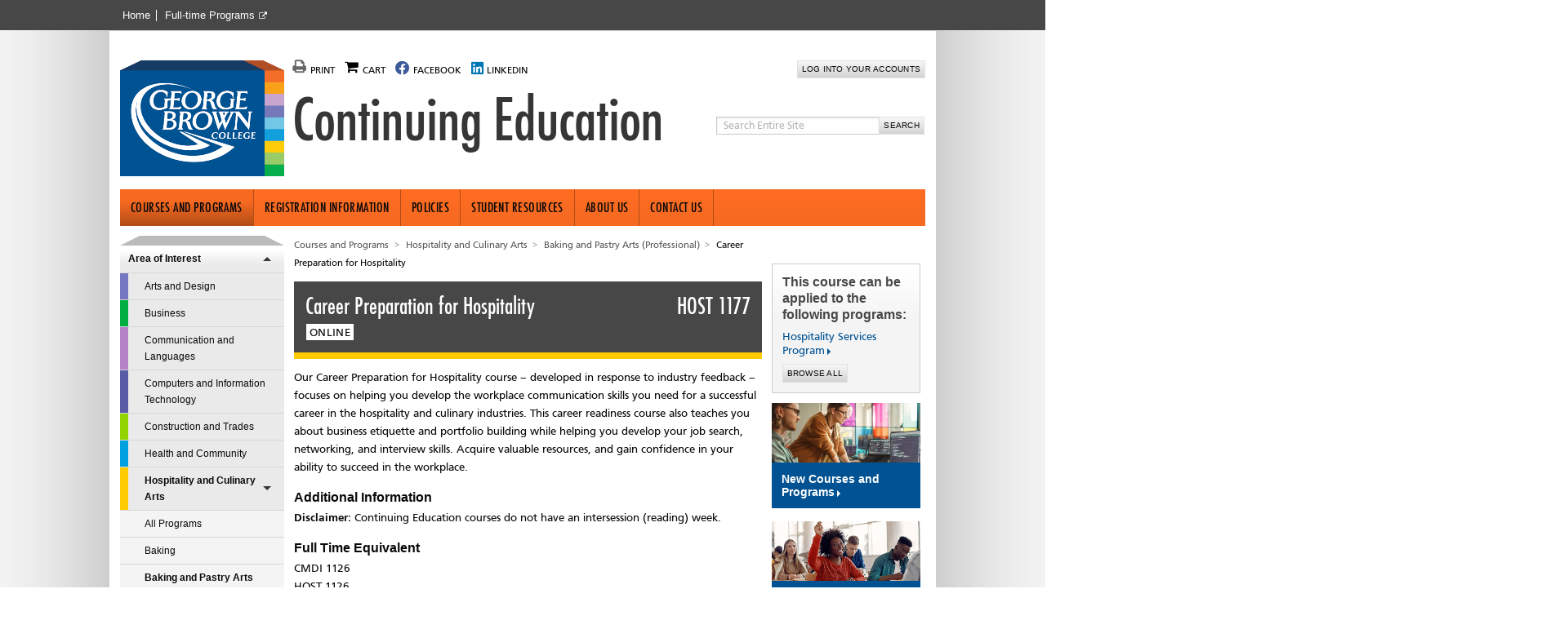

--- FILE ---
content_type: text/html; charset=UTF-8
request_url: https://coned.georgebrown.ca/courses-and-programs/career-preparation-for-hospitality-online
body_size: 30840
content:
<!DOCTYPE html>
<html lang="en" dir="ltr">
  <head>
    <meta charset="utf-8" />
<meta itemprop="acquia_lift:person_udf4" content="PA0043" />
<meta itemprop="acquia_lift:person_udf5" content="PS0485 PS0487 PS0491" />
<meta name="description" content="Course details of Career Preparation for Hospitality (Online) classes offered by Continuing Education at George Brown College in Toronto, Ontario, Canada." />
<link rel="canonical" href="https://coned.georgebrown.ca/courses-and-programs/career-preparation-for-hospitality-online" />
<meta name="Generator" content="Drupal 10 (https://www.drupal.org)" />
<meta name="MobileOptimized" content="width" />
<meta name="HandheldFriendly" content="true" />
<meta name="viewport" content="width=device-width, initial-scale=1.0" />
<link rel="icon" href="/themes/custom/de_theme/favicon.ico" type="image/vnd.microsoft.icon" />
<script src="/sites/default/files/google_tag/gbc_coned/google_tag.script.js?t9cvm1" defer></script>

    <title>Career Preparation for Hospitality (Online) | Course | George Brown College Continuing Education</title>
    <!-- import font awesome icons -->
    <script src="https://use.fontawesome.com/fd7b9d90d0.js"></script>
    <style>
    @import url('https://fonts.googleapis.com/css?family=Roboto+Condensed:400,700|Source+Sans+Pro:400,600,700');
    </style>

    <link href="https://fonts.googleapis.com/icon?family=Material+Icons" rel="stylesheet">

    <link rel="stylesheet" media="all" href="/sites/default/files/css/css_ZR4uX1UNmYsYCgnbCqBhompiX2Ah18y47zSHgp_Hidw.css?delta=0&amp;language=en&amp;theme=de_theme&amp;include=eJyFjkEKwzAQAz_kxk8yji3SBe86RJsU9_VNG3rppRchMRKotEyOOGcilMsryLyA32y9nqxvON2muckToSL5HYprCHPxkaAzaix5dekWlrmk3aWdJOaqYrdChg1cu1EOJIXt8SdP-ta_LfpoYkvgoEOvE4fgwfjRSXvdG14grla5" />
<link rel="stylesheet" media="all" href="/sites/default/files/css/css_BG8qcizGebN-T-sTquvHG-oF8Cbmv1bKHSoR9L56uiY.css?delta=1&amp;language=en&amp;theme=de_theme&amp;include=eJyFjkEKwzAQAz_kxk8yji3SBe86RJsU9_VNG3rppRchMRKotEyOOGcilMsryLyA32y9nqxvON2muckToSL5HYprCHPxkaAzaix5dekWlrmk3aWdJOaqYrdChg1cu1EOJIXt8SdP-ta_LfpoYkvgoEOvE4fgwfjRSXvdG14grla5" />

    <script src="/themes/custom/de_theme/dist/scripts/js/vendor/modernizr.min.js?v=3.11.7"></script>


    <link rel="apple-touch-icon" href="/themes/custom/de_theme/src/img/favicons/apple-touch-icon.png">
    <link rel="apple-touch-icon" sizes="60x60" href="/themes/custom/de_theme/src/img/favicons/apple-touch-icon-ipad-76x76.png">
    <link rel="apple-touch-icon" sizes="114x114" href="/themes/custom/de_theme/src/img/favicons/apple-touch-icon-iphone-retina-120x120.png">
    <link rel="apple-touch-icon" sizes="144x144" href="/themes/custom/de_theme/src/img/favicons/apple-touch-icon-ipad-retina-152x152.png"><link rel="icon" type="image/png" sizes="32x32" href="/themes/custom/de_theme/src/img/favicons/favicon-32x32.png">
    <link rel="icon" type="image/png" sizes="16x16" href="/themes/custom/de_theme/src/img/favicons/favicon-16x16.png">
    <link rel="manifest" href="/themes/custom/de_theme/src/img/favicons/site.webmanifest">
    <link rel="mask-icon" href="/themes/custom/de_theme/src/img/favicons/safari-pinned-tab.svg" color="#5bbad5">
    <link rel="shortcut icon" href="/themes/custom/de_theme/src/img/favicons/favicon.ico">

    <meta name="msapplication-TileColor" content="#da532c">
    <meta name="msapplication-config" content="/themes/custom/de_theme/src/img/favicons/browserconfig.xml">
    <meta name="theme-color" content="#ffffff">
    <meta name="viewport" content="width=device-width, minimum-scale=1.0, maximum-scale=1.0, user-scalable=no">
  
                              <script>!function(e){var n="https://s.go-mpulse.net/boomerang/";if("False"=="True")e.BOOMR_config=e.BOOMR_config||{},e.BOOMR_config.PageParams=e.BOOMR_config.PageParams||{},e.BOOMR_config.PageParams.pci=!0,n="https://s2.go-mpulse.net/boomerang/";if(window.BOOMR_API_key="ZZS65-PX6K3-FNEJD-69AQR-ZT8AL",function(){function e(){if(!o){var e=document.createElement("script");e.id="boomr-scr-as",e.src=window.BOOMR.url,e.async=!0,i.parentNode.appendChild(e),o=!0}}function t(e){o=!0;var n,t,a,r,d=document,O=window;if(window.BOOMR.snippetMethod=e?"if":"i",t=function(e,n){var t=d.createElement("script");t.id=n||"boomr-if-as",t.src=window.BOOMR.url,BOOMR_lstart=(new Date).getTime(),e=e||d.body,e.appendChild(t)},!window.addEventListener&&window.attachEvent&&navigator.userAgent.match(/MSIE [67]\./))return window.BOOMR.snippetMethod="s",void t(i.parentNode,"boomr-async");a=document.createElement("IFRAME"),a.src="about:blank",a.title="",a.role="presentation",a.loading="eager",r=(a.frameElement||a).style,r.width=0,r.height=0,r.border=0,r.display="none",i.parentNode.appendChild(a);try{O=a.contentWindow,d=O.document.open()}catch(_){n=document.domain,a.src="javascript:var d=document.open();d.domain='"+n+"';void(0);",O=a.contentWindow,d=O.document.open()}if(n)d._boomrl=function(){this.domain=n,t()},d.write("<bo"+"dy onload='document._boomrl();'>");else if(O._boomrl=function(){t()},O.addEventListener)O.addEventListener("load",O._boomrl,!1);else if(O.attachEvent)O.attachEvent("onload",O._boomrl);d.close()}function a(e){window.BOOMR_onload=e&&e.timeStamp||(new Date).getTime()}if(!window.BOOMR||!window.BOOMR.version&&!window.BOOMR.snippetExecuted){window.BOOMR=window.BOOMR||{},window.BOOMR.snippetStart=(new Date).getTime(),window.BOOMR.snippetExecuted=!0,window.BOOMR.snippetVersion=12,window.BOOMR.url=n+"ZZS65-PX6K3-FNEJD-69AQR-ZT8AL";var i=document.currentScript||document.getElementsByTagName("script")[0],o=!1,r=document.createElement("link");if(r.relList&&"function"==typeof r.relList.supports&&r.relList.supports("preload")&&"as"in r)window.BOOMR.snippetMethod="p",r.href=window.BOOMR.url,r.rel="preload",r.as="script",r.addEventListener("load",e),r.addEventListener("error",function(){t(!0)}),setTimeout(function(){if(!o)t(!0)},3e3),BOOMR_lstart=(new Date).getTime(),i.parentNode.appendChild(r);else t(!1);if(window.addEventListener)window.addEventListener("load",a,!1);else if(window.attachEvent)window.attachEvent("onload",a)}}(),"".length>0)if(e&&"performance"in e&&e.performance&&"function"==typeof e.performance.setResourceTimingBufferSize)e.performance.setResourceTimingBufferSize();!function(){if(BOOMR=e.BOOMR||{},BOOMR.plugins=BOOMR.plugins||{},!BOOMR.plugins.AK){var n=""=="true"?1:0,t="",a="cj2zkgaxzcoim2lvbahq-f-935e0279c-clientnsv4-s.akamaihd.net",i="false"=="true"?2:1,o={"ak.v":"39","ak.cp":"1508586","ak.ai":parseInt("955056",10),"ak.ol":"0","ak.cr":10,"ak.ipv":4,"ak.proto":"h2","ak.rid":"4de1a5a9","ak.r":44268,"ak.a2":n,"ak.m":"b","ak.n":"ff","ak.bpcip":"18.117.149.0","ak.cport":46920,"ak.gh":"23.192.164.134","ak.quicv":"","ak.tlsv":"tls1.3","ak.0rtt":"","ak.0rtt.ed":"","ak.csrc":"-","ak.acc":"","ak.t":"1769277455","ak.ak":"hOBiQwZUYzCg5VSAfCLimQ==wDSYaDjr7Go1XTQHpQSf8FSF8zqME39o8Tb0eakAC4oCDzVRbVrT55d1DL47AfmDEZPT64Qp7KXEO7RzQMkFSXn70knFbsJhT92ZIhN19lVsQbdw+ghwXuVus4FCDvSdaBBsI4fVpZGthgBGiDIaAYjEAliMoiFcPaJzsIKu/gDqXuDriIhugAmD/mS2kHGwP03bchdqYBBBnPPcU/V03mvi/WU0WXakSUhO2u2uOLwBkN0uBWv3jOGnpCsq2cMpmr9OjcClF8tgJSNh0viqfqTxp51XkS5DFyo0PaiD2G3WrkP7QLBXq9zDFvSpQ2Ix/SUcSGJ+5lY4vSggQEAk6z2oRmh28ZhQJx9YlgoIgDsymsoJ7jWGw4RXhdFOQSmWlqT44zycO2rO7SoloBoEJUYazDxaNOQ6+Fbw5zD2Fa4=","ak.pv":"24","ak.dpoabenc":"","ak.tf":i};if(""!==t)o["ak.ruds"]=t;var r={i:!1,av:function(n){var t="http.initiator";if(n&&(!n[t]||"spa_hard"===n[t]))o["ak.feo"]=void 0!==e.aFeoApplied?1:0,BOOMR.addVar(o)},rv:function(){var e=["ak.bpcip","ak.cport","ak.cr","ak.csrc","ak.gh","ak.ipv","ak.m","ak.n","ak.ol","ak.proto","ak.quicv","ak.tlsv","ak.0rtt","ak.0rtt.ed","ak.r","ak.acc","ak.t","ak.tf"];BOOMR.removeVar(e)}};BOOMR.plugins.AK={akVars:o,akDNSPreFetchDomain:a,init:function(){if(!r.i){var e=BOOMR.subscribe;e("before_beacon",r.av,null,null),e("onbeacon",r.rv,null,null),r.i=!0}return this},is_complete:function(){return!0}}}}()}(window);</script></head>

  <body class="two_sidebars pathalias-courses-and-programs-career-preparation-for-hospitality-online node-id-158506 path-node node--type-course">
    <a href="#main-content" class="visually-hidden focusable skip-link">
      Skip to main content
    </a>
    <noscript><iframe src="https://www.googletagmanager.com/ns.html?id=GTM-TSPC58S" height="0" width="0" style="display:none;visibility:hidden"></iframe></noscript>
    <div class="responsive-menu-page-wrapper">
  
  <header id="header">
    <div class="layout-header">

      <div id="masthead" class="masthead">
            <div class="region region--masthead-actions clearfix" id="masthead-actions">
    <div class="layout-container">
      <div class="region-inner clearfix">
        <nav role="navigation" aria-labelledby="block-topbar-menu" id="block-topbar" class="block block-menu navigation menu--top-bar">
            
  <h2 class="visually-hidden" id="block-topbar-menu">Top Bar</h2>
  

        
              <ul class="menu">
                    <li class="menu-item">
        <a href="/" data-drupal-link-system-path="&lt;front&gt;">Home</a>
              </li>
                <li class="menu-item">
        <a href="https://www.georgebrown.ca/" target="_blank" class="external-link">Full-time Programs</a>
              </li>
        </ul>
  


  </nav>
<div id="block-de-theme-loginmodal" class="block block-block-content block-block-content6106ff2f-e49d-48e6-9f31-86459e90129a">
  
    
      
            <div class="clearfix text-formatted field field--name-body field--type-text-with-summary field--label-hidden field__item"><div class="login-modal-background" id="login_modal" style="display: none;"><div aria-describedby="dialog_desc" aria-labelledby="dialog_label" aria-modal="true" class="login-modal" role="alertdialog"><button class="login-modal-icon login-modal-titlebar-close" onclick="login_modal.style.display='none';" title="Close" type="button">Close</button><p>Looking to log into your George Brown College accounts?</p><p>These college accounts may require you to use your <a data-entity-substitution="canonical" data-entity-type="node" data-entity-uuid="9600fd6a-990d-442b-85f6-80923753f08d" href="/student-resources/college-email" title="College Email">George Brown College email</a>, <a data-entity-substitution="canonical" data-entity-type="node" data-entity-uuid="8c01a887-8474-484d-ae9b-7d0fbd5f7fdf" data-outlook-id="2252068e-6779-4d8f-8108-2f412c241e8e" href="/policies/passwords" title="Passwords">password</a>, and&nbsp;<a data-entity-substitution="canonical" data-entity-type="node" data-entity-uuid="7f3572ec-5225-467e-9c4c-836466b20c0d" data-outlook-id="9943795c-770a-459b-925e-7fcf8ea3b598" href="/policies/multi-factor-authentication-mfa" title="Multi-factor Authentication (MFA)">multi-factor authentication (MFA)</a>. You may also wish to read more about our&nbsp;<a data-entity-substitution="canonical" data-entity-type="node" data-entity-uuid="e5e44318-d4f0-4445-aa49-d69123d8cca7" data-outlook-id="57f5b08e-1be9-408c-9f3c-fc73ba8d535f" href="/policies/student-id-number" title="Student ID Number">student ID number</a> policies.</p><ul>	<li class="clearfix"><a href="https://stuview.georgebrown.ca" target="_blank" title="External Link: STU-VIEW | George Brown College">	<div data-embed-button="media" data-entity-embed-display="view_mode:media.inline" data-entity-embed-display-settings="[]" data-entity-type="media" data-entity-uuid="81f8d268-f2a9-4c33-b3a3-9d894ac2b14a" data-langcode="en" class="embedded-entity"><article class="media media--type-image media--view-mode-inline">                    <div class="field field--name-field-media-image field--type-image field--label-hidden field__item">  <img loading="lazy" src="/sites/default/files/styles/inline_image/public/images/2024-03/student-account-login.jpg?itok=zxHXXAts" width="938" height="528" alt="Students study together in a common area of the Waterfront campus." class="image-style-inline-image"></div>        </article></div><span>Student Account (STU‑VIEW)</span></a></li>	<li class="clearfix"><a href="https://learn.georgebrown.ca" target="_blank" title="External Link: Brightspace | George Brown College">	<div data-embed-button="media" data-entity-embed-display="view_mode:media.inline" data-entity-embed-display-settings="[]" data-entity-type="media" data-entity-uuid="4729f43f-2aa2-49b1-9a92-6299b3cec0a0" data-langcode="en" class="embedded-entity"><article class="media media--type-image media--view-mode-inline">                    <div class="field field--name-field-media-image field--type-image field--label-hidden field__item">  <img loading="lazy" src="/sites/default/files/styles/inline_image/public/images/2024-03/brightspace-login.jpg?itok=9Vwj-6p1" width="938" height="528" alt="Student greeting online classmates at the beginning of a class on Brightspace." class="image-style-inline-image"></div>        </article></div><span>Brightspace</span></a></li>	<li class="clearfix"><a href="https://olportal.ontariolearn.com/login.php" target="_blank" title="External Link: OntarioLearn Portal | OntarioLearn">	<div data-embed-button="media" data-entity-embed-display="view_mode:media.inline" data-entity-embed-display-settings="[]" data-entity-type="media" data-entity-uuid="a5a75339-14cd-41c4-af85-f50c3cd33961" data-langcode="en" class="embedded-entity"><article class="media media--type-image media--view-mode-inline">                    <div class="field field--name-field-media-image field--type-image field--label-hidden field__item">  <img loading="lazy" src="/sites/default/files/styles/inline_image/public/images/2024-03/ontariolearn-login.jpg?itok=JO2CLoqw" width="938" height="528" alt="Student logging into their OntarioLearn Portal account to start a course." class="image-style-inline-image"></div>        </article></div><span>OntarioLearn Portal</span></a></li>	<li class="clearfix"><a href="https://outlook.office.com" target="_blank" title="External Link: Sign in to continue to Outlook | Microsoft Outlook">	<div data-embed-button="media" data-entity-embed-display="view_mode:media.inline" data-entity-embed-display-settings="[]" data-entity-type="media" data-entity-uuid="a0d6f930-1a34-45fb-9c4d-80cf6bb59df0" data-langcode="en" class="embedded-entity"><article class="media media--type-image media--view-mode-inline">                    <div class="field field--name-field-media-image field--type-image field--label-hidden field__item">  <img loading="lazy" src="/sites/default/files/styles/inline_image/public/images/2024-03/outlook-login.jpg?itok=sr1XuMjx" width="938" height="528" alt="Student reading their college email through Microsoft Outlook." class="image-style-inline-image"></div>        </article></div><span>Email (Microsoft Outlook)</span></a></li></ul><button aria-label="Close.  Now close dialog." class="login-modal-close" onclick="login_modal.style.display='none';" type="button">Close</button></div></div><style type="text/css">.login-modal-background { position: absolute; width: 1000%; height: 100%; min-height: 125rem; left: -450%; top: 0; background: linear-gradient(to bottom, rgba(54,54,54,0.7), rgba(54,54,54,0.7) 80%, rgba(255,255,255,0) 100%); z-index: 1970; }.login-modal { width: calc(10% - 5em); max-width: 600px; background: #fefefe; margin: 2em auto; border: 1px solid #c5c5c5; padding: 1.5em; position: relative; }.login-modal-titlebar-close { width: 20px; height: 20px; border: 0; padding: 2px; background: none; position: absolute; right: 1rem; top: 1rem; box-sizing: border-box; text-indent: -9999px; white-space: nowrap; display: inline-block; cursor: pointer; }.login-modal-titlebar-close:hover { background: transparent; }.login-modal-icon::before { content: ""; background: #666666; height: 18px; width: 2px; float: right; right: 7px; -webkit-transform: rotate(134deg); transform: rotate(134deg); position: relative; }.login-modal-icon::after { content: ""; background: #666666; height: 18px; width: 2px; float: left; left: 7px; transform: rotate(-134deg); position: relative; }.login-modal > p:first-of-type { color: #666666; font-family: "Function Pro",sans-serif; font-size: 2em; font-weight: 100; line-height: 1.1; margin: 0 0 .5rem 0; padding-right: 1.5rem; white-space: normal; width: 100%;}.login-modal > ul { padding: 0; }.login-modal > ul li { display: inline-block; list-style: none; margin: 0 1rem 0 0; padding: 0; width: calc(25% - 1rem); vertical-align: top; border: 1px solid #c5c5c5 }.login-modal > ul li:last-of-type { margin: 0;}.login-modal > ul li a { background: linear-gradient(to bottom,#ffffff 0%,#fafafa 100%); display: block; }.login-modal > ul li a:hover { background: linear-gradient(to bottom,#f7f7f7 0%,#d3d3d3 100%); transition: background 0.15s ease-in-out 0s; }.login-modal > ul li a img { width: 100%; }.login-modal > ul li a span { display: block; min-height: 5.5rem; padding: 0.25rem 0.75rem 1rem; }@media (max-width: 48em) {    .login-modal > ul li { display: block; margin: 0 0 1rem; width: 100%; }    .login-modal > ul li a img { float: left; width: 45%; }    .login-modal > ul li a span { float: right; width: 55%; padding: 1rem; }}@media (max-width: 20em) {    .login-modal > ul li {}    .login-modal > ul li a img {}    .login-modal > ul li a span {}}.login-modal-close { background: linear-gradient(to bottom,#f7f7f7 0%,#d3d3d3 100%); border: 1px solid #e1e1e1; color: #0a0a0a; letter-spacing: 0.025em; text-transform: uppercase; transition: background-color 0.15s ease-in-out 0s; display: inline-block; font-family: Arial,sans-serif; font-size: 10px; padding: 5px; line-height: 11px; cursor: pointer; }</style></div>
      
  </div>

      </div>
    </div>
  </div>

        <div class="layout-container">
          
    <div class="region region--masthead-primary clearfix" id="masthead-primary">
    <div class="region-inner clearfix">
      <div id="block-socialicons" class="block block-block-content block-block-content61bed9aa-98b9-472e-9db1-f0be18aa5da4">
  
    
      
            <div class="clearfix text-formatted field field--name-body field--type-text-with-summary field--label-hidden field__item"><ul>	<li><a aria-label="print page" class="print-page-button" href="#"><span aria-hidden="true" class="fas fa-print"><span>Print</span></span></a></li>	<li><a aria-label="go to registration cart" class="cart-button" href="#"><span aria-hidden="true" class="fas fa-shopping-cart"><span>Cart</span></span></a></li>	<li><a aria-label="follow us on facebook" href="https://www.facebook.com/profile.php?id=100087957285953" target="_blank"><span aria-hidden="true" class="fab fa-facebook"><span>Facebook</span></span></a></li>	<li><a aria-label="follow us on linkedin" href="https://www.linkedin.com/school/george-brown-college-continuing-education" target="_blank"><span aria-hidden="true" class="fab fa-linkedin"><span>LinkedIn</span></span></a></li></ul><div class="login-button"><button class="student-login-button" onclick="login_modal.style.display='block'" type="button">Log into your accounts</button></div><style type="text/css">@import url('https://fonts.googleapis.com/css2?family=Oswald:wght@200;300;400;500;600;700&display=swap');@media (max-width: 48em) {body.mm-wrapper { overflow-x: hidden; }}#block-socialicons .field--name-body ul li:nth-last-child(2), #block-socialicons .field--name-body ul li:nth-last-child(1) { float: none; }#block-socialicons-2 .field--name-body ul li:nth-last-child(2), #block-socialicons-2 .field--name-body ul li:nth-last-child(1) { float: none; display: block; margin-bottom: 0.5em; }#block-socialicons-2 .login-button { display: none; }#block-views-block-cta-blocks-homepage-sidebar-block .view-content .views-row:hover { background: #474747;}#block-views-block-cta-blocks-homepage-sidebar-block .view-content .views-row .views-field-body { padding: 0.5em 1em 0; }#block-views-block-cta-blocks-homepage-sidebar-block .view-content .views-row p:last-child { margin-bottom: 0; }#block-views-block-cta-blocks-homepage-sidebar-block .view-content .views-row .views-field-info a { font-family: Arial,sans-serif; font-size: 1.125rem; font-weight: 700; }.login-button { position: absolute; top: 0; right: 0; }.login-button > button { font-size: 0.625rem; padding: 0.5em; font-family: Arial,sans-serif; line-height: 1; }.region--sidebar-first > .menu--main > .menu > .menu-item > a:not([aria-label^="Area of Interest"]) + ul.menu > li > a { border-left: none; }.region--sidebar-first > .menu--main > .menu > .menu-item > a:not([aria-label^="Area of Interest"]) + ul.menu > li > a:hover { background: #cccccc; color: #0a0a0a; }.region--sidebar-first > .menu--main > .menu > .menu-item > ul.menu > li > a[href*="emergency-management"] { border-left: 0.625rem solid #72C7E7; }.region--sidebar-first > .menu--main > .menu > .menu-item > ul.menu > li > a[href*="elective-courses"], .region--sidebar-first > .menu--main > .menu > .menu-item > ul.menu > li > a[href*="full-time-course-equivalencies"] { border-left: 0.625rem solid #005293 !important; font-weight: 400 !important; }.region--sidebar-first > .menu--main > .menu > .menu-item > ul.menu > li > a[href*="emergency-management"]:hover { background-color: #474747; color: #ffffff; font-weight: 700; }.region--sidebar-first > .menu--main > .menu > .menu-item > ul.menu > li > a[href*="emergency-management"]:hover::after { border-color: #ffffff transparent transparent; }.region--sidebar-first > .menu--main > .menu > .menu-item > ul.menu > li > a[href*="elective-courses"]:hover, .region--sidebar-first > .menu--main > .menu > .menu-item > ul.menu > li > a[href*="full-time-course-equivalencies"]:hover { background-color: #474747 !important; color: #ffffff !important; }.region--sidebar-first > .menu--main > .menu > .menu-item > ul.menu > li:not(.menu-item--active-trail) > a[href*="elective-courses"]::after { display: none; }.region--sidebar-first > .menu--main > .menu > .menu-item.menu-item--expanded > ul.menu li.menu-item--active-trail > a[href*="elective-courses"], .region--sidebar-first > .menu--main > .menu > .menu-item.menu-item--expanded > ul.menu li.menu-item--active-trail > a[href*="full-time-course-equivalencies"] { font-weight: 700 !important; }h2 { color: #474747; }ol ul > li { list-style: disc;}blockquote { background-color: #eee; font-size: 1.42857em; }dfn {font-style: normal; }.all-caps { font-size: 0.9em; text-transform: uppercase; }.expired-link { color: #666666; }p.title.former { font-style: italic; }ul.no-bullet { padding-left: 0; }ul.no-bullet > li { list-style: none; margin: 0 0 0.25em; }i { font-style: normal; }i[lang] { font-style: italic; }.block-views-blockalerts-global-banner-block .global-alert.alert:last-child { background-color: #ffae00; color: #0a0a0a; }.block-views-blockalerts-global-banner-block .global-alert.alert:last-child a { color: #0a0a0a; }p.weather::before, p.warn::before { font-family: FontAwesome; text-rendering: auto; -webkit-font-smoothing: antialiased; -moz-osx-font-smoothing: grayscale; font-weight: normal; font-style: normal; display: inline-block; line-height: 1; text-transform: none; letter-spacing: normal; word-wrap: normal; white-space: nowrap; direction: ltr; vertical-align: bottom; font-size: 0.8em; vertical-align: 0; margin-right: 0.5em; }p.weather::before { content: '\f2dc' }p.warn::before { content: '\f071' }div.reg-disabled, aside.reg-disabled { background-color: #b30000; }div.reg-disabled::before, aside.reg-disabled::before { content: '\f071' }div.reg-disabled.success, aside.reg-disabled.success { background-color: #00cc33; color: #0a0a0a; }div.reg-disabled.warning, aside.reg-disabled.warning { background-color: #ffae00; color: #0a0a0a; }div.reg-disabled.callout, aside.reg-disabled.callout { background-color: #f4f4f4; color: #0a0a0a; margin-top: 0; }div.reg-disabled a, aside.reg-disabled a { font-weight: 700; }div.reg-disabled a[href^="mailto"]:not(.button)::after, div.reg-disabled a[href^="tel"]:not(.button)::after, aside.reg-disabled a[href^="mailto"]:not(.button)::after, aside.reg-disabled a[href^="tel"]:not(.button)::after { color: #ffffff; }div.reg-disabled.callout a, aside.reg-disabled.callout a { font-weight: 400; color: #005293; }div.reg-disabled.success a, div.reg-disabled.warning a, aside.reg-disabled.success a, aside.reg-disabled.warning a { color: #0a0a0a; }.region.region--content a[target="_blank"][href^="http"]:not(.button)::after { -webkit-font-smoothing: antialiased; -moz-osx-font-smoothing: grayscale; content: '\f08e'; display: inline-block; direction: ltr; font-family: FontAwesome; font-size: 0.8em; font-style: normal; font-weight: normal; height: 1em; letter-spacing: normal; line-height: 1; margin-left: 0.25em; text-rendering: auto; text-transform: none; vertical-align: 0; width: 1em; white-space: nowrap; word-wrap: normal; }main .field--name-field-main-image { margin-bottom: 1em; }main a[href^="mailto"]:not(.button)::after, main a[href^="tel"]:not(.button)::after { -webkit-font-smoothing: antialiased; -moz-osx-font-smoothing: grayscale; display: inline-block; direction: ltr; font-family: 'Font Awesome 5 Free'; font-size: 0.8em; font-style: normal; font-weight: 900; height: 1em; letter-spacing: normal; line-height: 1; margin-left: 0.25em; text-rendering: auto; text-transform: none; vertical-align: 0; width: 1em; white-space: nowrap; word-wrap: normal; }main a[href^="mailto"]:not(.button)::after { content: '\f0e0'; }main a[href^="tel"]:not(.button)::after { content: '\f095'; }#gbc-alert-modal p { font-family: "Graphein Pro", Verdana, sans-serif; }#gbc-alert-modal p:last-child { margin-bottom: 0; }.node--type-certificate h2.field__label, .node--type-certificate .field--name-field-certificate-stream h3, .node--type-certificate .field--name-field-additional-information h2, .node--type-certificate .contact-wrapper h2.field__label { font-size: 1rem; text-transform: none; }.node--type-certificate .field--name-field-notes h3 { line-height: 1.75; }.node--type-certificate .field--name-field-additional-information h2.visually-hidden:first-of-type { clip: auto; height: auto; overflow: visible; position: inherit !important; width: auto; }.node--type-certificate .field--name-field-additional-information h3 { color: #0a0a0a; font-size: 0.8em; font-weight: bold; float: left; line-height: 1.7498; margin-bottom: 0; margin-right: 0.25em; text-transform: uppercase; }.node--type-certificate .field--name-field-certificate-stream .group-name + ul:last-of-type { margin-bottom: 1em; }.node--type-certificate .node__content { display: flex; flex-direction: column;}.node--type-certificate .field--name-body { order: -1; }.node--type-certificate .external-logo-container { position: relative; display: table; }.node--type-certificate .external-logo-container [class^="external-logo"] { display: table-cell; vertical-align: middle; }.node--type-certificate .external-logo-container [class^="external-logo"]:nth-child(2n+1) { padding-right: 1em; }.node--type-certificate [class^="external-logo"] { margin-bottom: 1em; }.node--type-certificate .external-logo-6 { max-width: 6em;}.node--type-certificate .external-logo-8 { max-width: 8em;}.node--type-certificate .external-logo-12 { max-width: 12em;}.node--type-certificate .external-logo-16 { max-width: 16em;}.node--type-certificate [class^="external-logo"] a[target="_blank"][href^="http"]:not(.button)::after { display: none;}@media (min-width: 40em) {	.node--type-certificate .external-logo-container [class^="external-logo"] { padding: 0; }	.node--type-certificate .external-logo-container [class^="external-logo"]:nth-child(3n+1), .node--type-certificate .external-logo-container [class^="external-logo"]:nth-child(3n+2) { padding-right: 1em }}#block-all-certificates-by-area-block .subject-wrapper h3 { color: #0a0a0a; font-size: 0.78125em; margin-bottom: 0.5rem; text-transform: uppercase;  }#block-all-certificates-by-area-block .subject-wrapper ul.certificate-wrapper li { margin-bottom: 0.512em; }#block-views-block-student-success-stories-by-area-block p:last-of-type{ margin: 0; }#block-views-block-student-success-stories-by-area-block .form--inline > .form-item, #block-views-block-student-success-stories-by-area-block .form--inline > .form-item input { margin: 0; }#block-views-block-student-success-stories-by-area-block .view-student-success-stories .view-filters .form-item-gbc-student-stories::after { top: calc(50%) }.dept-contact-wrapper { margin: 0; }.dept-contact-wrapper .section-label { font-family: "Arial", sans-serif; font-size: 1.14285em; }.no-sections > hr { border: none; border-top: 1px solid #bbbbbb; }.details-wrapper > ul { padding-left: 2em; }.news-summary > p:last-child { margin-bottom: 0; }.webform-progress ul li { list-style: none; }.webform-submission-form .description { margin: 0 0 1rem; }.ui-widget-overlay { background: #363636; opacity: .7; -ms-filter: "alpha(opacity=70)"; }.sidebar .promo-wrapper { width: 100%; margin: 0 0 1rem; background: #005293; position: relative;}.sidebar .promo-wrapper:hover { background: #474747; }.sidebar .promo-image { padding-top: 40%; position: relative; overflow: hidden; }.sidebar .promo-image img { position: absolute; top: -25%; left: 0; right: 0; }.sidebar .promo-wrapper .link-arrow { position: relative; display: block; padding: 0.75rem; background: transparent; color: #fefefe; font-family: Arial,sans-serif; font-weight: 700; }.sidebar .promo-wrapper .link-arrow:hover { text-decoration: none; }.sidebar .promo-wrapper .link-arrow::after { border-left-color: #fefefe; }</style></div>
      
  </div>
<div id="block-de-theme-branding" class="block block-system block-system-branding-block">
  
    
        <a href="/" title="Home" rel="home" class="site-logo">
      <img src="/themes/custom/de_theme/gbc-3d-logo.png" alt="Home" />
    </a>
        <div class="site-name">
      <a href="/" title="Home" rel="home">Continuing Education</a>
    </div>
    </div>
<div id="block-gbcsearchtriggerblock" class="block block-gbc-search block-search-block">
  
    
      <div class="gcse-searchbox-only"></div>

  </div>

    </div>
  </div>

              <div class="region region--masthead-secondary clearfix" id="masthead-secondary">
    <div class="region-inner clearfix">
      <nav role="navigation" aria-labelledby="block-de-theme-main-menu-menu" id="block-de-theme-main-menu" class="block block-menu navigation menu--main">
            
  <h2 class="visually-hidden" id="block-de-theme-main-menu-menu">Main navigation</h2>
  

        
              <ul class="menu">
                                  <li class="menu-item menu-item--collapsed menu-item--active-trail">
              <a href="/courses-and-programs" data-drupal-link-system-path="node/11">Courses and Programs</a>
              </li>
                              <li class="menu-item menu-item--collapsed">
              <a href="/registration-information" data-drupal-link-system-path="node/16">Registration Information</a>
              </li>
                              <li class="menu-item menu-item--collapsed">
              <a href="/policies" data-drupal-link-system-path="node/21">Policies</a>
              </li>
                              <li class="menu-item menu-item--collapsed">
              <a href="/student-resources" data-drupal-link-system-path="node/26">Student Resources</a>
              </li>
                              <li class="menu-item menu-item--collapsed">
              <a href="/about-us" data-drupal-link-system-path="node/31">About Us</a>
              </li>
                              <li class="menu-item menu-item--collapsed">
              <a href="/contact-us" data-drupal-link-system-path="node/36">Contact Us</a>
              </li>
        </ul>
  


  </nav>
<div id="block-responsivemenumobileicon" class="responsive-menu-toggle-wrapper responsive-menu-toggle block block-responsive-menu block-responsive-menu-toggle">
  
      <h2>Responsive menu mobile icon</h2>
    
      <button id="toggle-icon" aria-controls="off-canvas" class="toggle responsive-menu-toggle-icon" title="Click to toggle (open/close) the off-screen menu." href="#off-canvas">Menu</button>

  </div>
<div id="block-socialicons-2" class="block block-block-content block-block-content61bed9aa-98b9-472e-9db1-f0be18aa5da4">
  
    
      
            <div class="clearfix text-formatted field field--name-body field--type-text-with-summary field--label-hidden field__item"><ul>	<li><a aria-label="print page" class="print-page-button" href="#"><span aria-hidden="true" class="fas fa-print"><span>Print</span></span></a></li>	<li><a aria-label="go to registration cart" class="cart-button" href="#"><span aria-hidden="true" class="fas fa-shopping-cart"><span>Cart</span></span></a></li>	<li><a aria-label="follow us on facebook" href="https://www.facebook.com/profile.php?id=100087957285953" target="_blank"><span aria-hidden="true" class="fab fa-facebook"><span>Facebook</span></span></a></li>	<li><a aria-label="follow us on linkedin" href="https://www.linkedin.com/school/george-brown-college-continuing-education" target="_blank"><span aria-hidden="true" class="fab fa-linkedin"><span>LinkedIn</span></span></a></li></ul><div class="login-button"><button class="student-login-button" onclick="login_modal.style.display='block'" type="button">Log into your accounts</button></div><style type="text/css">@import url('https://fonts.googleapis.com/css2?family=Oswald:wght@200;300;400;500;600;700&display=swap');@media (max-width: 48em) {body.mm-wrapper { overflow-x: hidden; }}#block-socialicons .field--name-body ul li:nth-last-child(2), #block-socialicons .field--name-body ul li:nth-last-child(1) { float: none; }#block-socialicons-2 .field--name-body ul li:nth-last-child(2), #block-socialicons-2 .field--name-body ul li:nth-last-child(1) { float: none; display: block; margin-bottom: 0.5em; }#block-socialicons-2 .login-button { display: none; }#block-views-block-cta-blocks-homepage-sidebar-block .view-content .views-row:hover { background: #474747;}#block-views-block-cta-blocks-homepage-sidebar-block .view-content .views-row .views-field-body { padding: 0.5em 1em 0; }#block-views-block-cta-blocks-homepage-sidebar-block .view-content .views-row p:last-child { margin-bottom: 0; }#block-views-block-cta-blocks-homepage-sidebar-block .view-content .views-row .views-field-info a { font-family: Arial,sans-serif; font-size: 1.125rem; font-weight: 700; }.login-button { position: absolute; top: 0; right: 0; }.login-button > button { font-size: 0.625rem; padding: 0.5em; font-family: Arial,sans-serif; line-height: 1; }.region--sidebar-first > .menu--main > .menu > .menu-item > a:not([aria-label^="Area of Interest"]) + ul.menu > li > a { border-left: none; }.region--sidebar-first > .menu--main > .menu > .menu-item > a:not([aria-label^="Area of Interest"]) + ul.menu > li > a:hover { background: #cccccc; color: #0a0a0a; }.region--sidebar-first > .menu--main > .menu > .menu-item > ul.menu > li > a[href*="emergency-management"] { border-left: 0.625rem solid #72C7E7; }.region--sidebar-first > .menu--main > .menu > .menu-item > ul.menu > li > a[href*="elective-courses"], .region--sidebar-first > .menu--main > .menu > .menu-item > ul.menu > li > a[href*="full-time-course-equivalencies"] { border-left: 0.625rem solid #005293 !important; font-weight: 400 !important; }.region--sidebar-first > .menu--main > .menu > .menu-item > ul.menu > li > a[href*="emergency-management"]:hover { background-color: #474747; color: #ffffff; font-weight: 700; }.region--sidebar-first > .menu--main > .menu > .menu-item > ul.menu > li > a[href*="emergency-management"]:hover::after { border-color: #ffffff transparent transparent; }.region--sidebar-first > .menu--main > .menu > .menu-item > ul.menu > li > a[href*="elective-courses"]:hover, .region--sidebar-first > .menu--main > .menu > .menu-item > ul.menu > li > a[href*="full-time-course-equivalencies"]:hover { background-color: #474747 !important; color: #ffffff !important; }.region--sidebar-first > .menu--main > .menu > .menu-item > ul.menu > li:not(.menu-item--active-trail) > a[href*="elective-courses"]::after { display: none; }.region--sidebar-first > .menu--main > .menu > .menu-item.menu-item--expanded > ul.menu li.menu-item--active-trail > a[href*="elective-courses"], .region--sidebar-first > .menu--main > .menu > .menu-item.menu-item--expanded > ul.menu li.menu-item--active-trail > a[href*="full-time-course-equivalencies"] { font-weight: 700 !important; }h2 { color: #474747; }ol ul > li { list-style: disc;}blockquote { background-color: #eee; font-size: 1.42857em; }dfn {font-style: normal; }.all-caps { font-size: 0.9em; text-transform: uppercase; }.expired-link { color: #666666; }p.title.former { font-style: italic; }ul.no-bullet { padding-left: 0; }ul.no-bullet > li { list-style: none; margin: 0 0 0.25em; }i { font-style: normal; }i[lang] { font-style: italic; }.block-views-blockalerts-global-banner-block .global-alert.alert:last-child { background-color: #ffae00; color: #0a0a0a; }.block-views-blockalerts-global-banner-block .global-alert.alert:last-child a { color: #0a0a0a; }p.weather::before, p.warn::before { font-family: FontAwesome; text-rendering: auto; -webkit-font-smoothing: antialiased; -moz-osx-font-smoothing: grayscale; font-weight: normal; font-style: normal; display: inline-block; line-height: 1; text-transform: none; letter-spacing: normal; word-wrap: normal; white-space: nowrap; direction: ltr; vertical-align: bottom; font-size: 0.8em; vertical-align: 0; margin-right: 0.5em; }p.weather::before { content: '\f2dc' }p.warn::before { content: '\f071' }div.reg-disabled, aside.reg-disabled { background-color: #b30000; }div.reg-disabled::before, aside.reg-disabled::before { content: '\f071' }div.reg-disabled.success, aside.reg-disabled.success { background-color: #00cc33; color: #0a0a0a; }div.reg-disabled.warning, aside.reg-disabled.warning { background-color: #ffae00; color: #0a0a0a; }div.reg-disabled.callout, aside.reg-disabled.callout { background-color: #f4f4f4; color: #0a0a0a; margin-top: 0; }div.reg-disabled a, aside.reg-disabled a { font-weight: 700; }div.reg-disabled a[href^="mailto"]:not(.button)::after, div.reg-disabled a[href^="tel"]:not(.button)::after, aside.reg-disabled a[href^="mailto"]:not(.button)::after, aside.reg-disabled a[href^="tel"]:not(.button)::after { color: #ffffff; }div.reg-disabled.callout a, aside.reg-disabled.callout a { font-weight: 400; color: #005293; }div.reg-disabled.success a, div.reg-disabled.warning a, aside.reg-disabled.success a, aside.reg-disabled.warning a { color: #0a0a0a; }.region.region--content a[target="_blank"][href^="http"]:not(.button)::after { -webkit-font-smoothing: antialiased; -moz-osx-font-smoothing: grayscale; content: '\f08e'; display: inline-block; direction: ltr; font-family: FontAwesome; font-size: 0.8em; font-style: normal; font-weight: normal; height: 1em; letter-spacing: normal; line-height: 1; margin-left: 0.25em; text-rendering: auto; text-transform: none; vertical-align: 0; width: 1em; white-space: nowrap; word-wrap: normal; }main .field--name-field-main-image { margin-bottom: 1em; }main a[href^="mailto"]:not(.button)::after, main a[href^="tel"]:not(.button)::after { -webkit-font-smoothing: antialiased; -moz-osx-font-smoothing: grayscale; display: inline-block; direction: ltr; font-family: 'Font Awesome 5 Free'; font-size: 0.8em; font-style: normal; font-weight: 900; height: 1em; letter-spacing: normal; line-height: 1; margin-left: 0.25em; text-rendering: auto; text-transform: none; vertical-align: 0; width: 1em; white-space: nowrap; word-wrap: normal; }main a[href^="mailto"]:not(.button)::after { content: '\f0e0'; }main a[href^="tel"]:not(.button)::after { content: '\f095'; }#gbc-alert-modal p { font-family: "Graphein Pro", Verdana, sans-serif; }#gbc-alert-modal p:last-child { margin-bottom: 0; }.node--type-certificate h2.field__label, .node--type-certificate .field--name-field-certificate-stream h3, .node--type-certificate .field--name-field-additional-information h2, .node--type-certificate .contact-wrapper h2.field__label { font-size: 1rem; text-transform: none; }.node--type-certificate .field--name-field-notes h3 { line-height: 1.75; }.node--type-certificate .field--name-field-additional-information h2.visually-hidden:first-of-type { clip: auto; height: auto; overflow: visible; position: inherit !important; width: auto; }.node--type-certificate .field--name-field-additional-information h3 { color: #0a0a0a; font-size: 0.8em; font-weight: bold; float: left; line-height: 1.7498; margin-bottom: 0; margin-right: 0.25em; text-transform: uppercase; }.node--type-certificate .field--name-field-certificate-stream .group-name + ul:last-of-type { margin-bottom: 1em; }.node--type-certificate .node__content { display: flex; flex-direction: column;}.node--type-certificate .field--name-body { order: -1; }.node--type-certificate .external-logo-container { position: relative; display: table; }.node--type-certificate .external-logo-container [class^="external-logo"] { display: table-cell; vertical-align: middle; }.node--type-certificate .external-logo-container [class^="external-logo"]:nth-child(2n+1) { padding-right: 1em; }.node--type-certificate [class^="external-logo"] { margin-bottom: 1em; }.node--type-certificate .external-logo-6 { max-width: 6em;}.node--type-certificate .external-logo-8 { max-width: 8em;}.node--type-certificate .external-logo-12 { max-width: 12em;}.node--type-certificate .external-logo-16 { max-width: 16em;}.node--type-certificate [class^="external-logo"] a[target="_blank"][href^="http"]:not(.button)::after { display: none;}@media (min-width: 40em) {	.node--type-certificate .external-logo-container [class^="external-logo"] { padding: 0; }	.node--type-certificate .external-logo-container [class^="external-logo"]:nth-child(3n+1), .node--type-certificate .external-logo-container [class^="external-logo"]:nth-child(3n+2) { padding-right: 1em }}#block-all-certificates-by-area-block .subject-wrapper h3 { color: #0a0a0a; font-size: 0.78125em; margin-bottom: 0.5rem; text-transform: uppercase;  }#block-all-certificates-by-area-block .subject-wrapper ul.certificate-wrapper li { margin-bottom: 0.512em; }#block-views-block-student-success-stories-by-area-block p:last-of-type{ margin: 0; }#block-views-block-student-success-stories-by-area-block .form--inline > .form-item, #block-views-block-student-success-stories-by-area-block .form--inline > .form-item input { margin: 0; }#block-views-block-student-success-stories-by-area-block .view-student-success-stories .view-filters .form-item-gbc-student-stories::after { top: calc(50%) }.dept-contact-wrapper { margin: 0; }.dept-contact-wrapper .section-label { font-family: "Arial", sans-serif; font-size: 1.14285em; }.no-sections > hr { border: none; border-top: 1px solid #bbbbbb; }.details-wrapper > ul { padding-left: 2em; }.news-summary > p:last-child { margin-bottom: 0; }.webform-progress ul li { list-style: none; }.webform-submission-form .description { margin: 0 0 1rem; }.ui-widget-overlay { background: #363636; opacity: .7; -ms-filter: "alpha(opacity=70)"; }.sidebar .promo-wrapper { width: 100%; margin: 0 0 1rem; background: #005293; position: relative;}.sidebar .promo-wrapper:hover { background: #474747; }.sidebar .promo-image { padding-top: 40%; position: relative; overflow: hidden; }.sidebar .promo-image img { position: absolute; top: -25%; left: 0; right: 0; }.sidebar .promo-wrapper .link-arrow { position: relative; display: block; padding: 0.75rem; background: transparent; color: #fefefe; font-family: Arial,sans-serif; font-weight: 700; }.sidebar .promo-wrapper .link-arrow:hover { text-decoration: none; }.sidebar .promo-wrapper .link-arrow::after { border-left-color: #fefefe; }</style></div>
      
  </div>
<div id="block-accountslinks" class="block block-block-content block-block-content9644fe2a-def6-4e71-b307-798c95fefd6a">
  
    
      
            <div class="clearfix text-formatted field field--name-body field--type-text-with-summary field--label-hidden field__item"><ul>	<li><a aria-label="go to student login page" class="student-login-button" href="https://stuview.georgebrown.ca" target="_blank" title="External Link: STU-VIEW | George Brown College">Student Account (STU-VIEW) Login</a></li>	<li><a aria-label="go to Brightspace login page" class="blackboard-login-button" href="https://learn.georgebrown.ca" target="_blank" title="External Link: Brightspace | George Brown College">Brightspace Login</a></li>	<li><a aria-label="go to OntarioLearn Portal login page" class="blackboard-login-button" href="https://olportal.ontariolearn.com/login.php" target="_blank" title="External Link: OntarioLearn Portal | OntarioLearn">OntarioLearn Portal Login</a></li>	<li><a aria-label="go to Microsoft Outlook login page" class="blackboard-login-button" href="https://outlook.office.com" target="_blank" title="External Link: Sign in to continue to Outlook | Microsoft Outlook">Email (Microsoft Outlook) Login</a></li></ul><aside><p>Note that, these college accounts may require you to use your George Brown College email. For more information, <a data-entity-substitution="canonical" data-entity-type="node" data-entity-uuid="9600fd6a-990d-442b-85f6-80923753f08d" href="/student-resources/college-email" title="College Email">visit the College Email web page</a>.</p></aside><style type="text/css">#block-accountslinks aside p { font-size: 0.75rem; font-style: italic; margin: 1em 0 0; }</style></div>
      
  </div>

      <button class="social-toggle" aria-expanded="false" aria-controls="block-socialicons-2" title="Click to toggle (open/close) the utilities menu.">Utilities</button>
      <button class="search-toggle" aria-expanded="false" aria-controls="block-gbcsearchtriggerblock" title="Click to toggle (open/close) the search entire site panel.">Search</button>
      <button class="account-toggle" aria-expanded="false" aria-controls="block-accountslinks" title="Click to toggle (open/close) the student account login links panel.">Accounts</button>
    </div>
  </div>

        </div>
      </div>
      
    </div>
  </header>

          

<div class="section-content">
  

  <div class="layout-container">


        <aside class="column sidebar layout-sidebar-first" role="complementary">
          <div class="region region--sidebar-first clearfix">
      <nav role="navigation" aria-labelledby="block-mainnavigation-menu" id="block-mainnavigation" class="block block-menu navigation menu--main">
            
  <h2 class="visually-hidden" id="block-mainnavigation-menu">Main navigation</h2>
  

        
              <ul class="menu">
                                  <li class="menu-item menu-item--expanded menu-item--active-trail no-link accordion-item">
              <a href="/" class="no-link accordion-item" data-drupal-link-system-path="&lt;front&gt;">Area of Interest</a>
                                <ul class="menu">
                                  <li class="menu-item menu-item--collapsed">
              <a href="/courses-and-programs/arts-and-design" data-drupal-link-system-path="node/3941">Arts and Design</a>
              </li>
                              <li class="menu-item menu-item--collapsed">
              <a href="/courses-and-programs/business" data-drupal-link-system-path="node/3946">Business</a>
              </li>
                              <li class="menu-item menu-item--collapsed">
              <a href="/courses-and-programs/communication-and-languages" data-drupal-link-system-path="node/3951">Communication and Languages</a>
              </li>
                              <li class="menu-item menu-item--collapsed">
              <a href="/courses-and-programs/computers-and-information-technology" data-drupal-link-system-path="node/3961">Computers and Information Technology</a>
              </li>
                              <li class="menu-item menu-item--collapsed">
              <a href="/courses-and-programs/construction-and-trades" data-drupal-link-system-path="node/3966">Construction and Trades</a>
              </li>
                              <li class="menu-item menu-item--collapsed">
              <a href="/courses-and-programs/health-and-community" data-drupal-link-system-path="node/3976">Health and Community</a>
              </li>
                              <li class="menu-item menu-item--expanded menu-item--active-trail">
              <a href="/courses-and-programs/hospitality-and-culinary-arts" data-drupal-link-system-path="node/3981">Hospitality and Culinary Arts</a>
                                <ul class="menu">
                                  <li class="menu-item">
              <a href="/courses-and-programs/hospitality-and-culinary-arts-programs" data-drupal-link-system-path="node/5436">All Programs</a>
              </li>
                              <li class="menu-item">
              <a href="/courses-and-programs/subject/baking" data-drupal-link-system-path="node/5021">Baking</a>
              </li>
                              <li class="menu-item menu-item--active-trail">
              <a href="/courses-and-programs/subject/baking-and-pastry-arts-professional" data-drupal-link-system-path="node/5016">Baking and Pastry Arts (Professional)</a>
              </li>
                              <li class="menu-item">
              <a href="/courses-and-programs/subject/beer" data-drupal-link-system-path="node/104906">Beer</a>
              </li>
                              <li class="menu-item">
              <a href="/courses-and-programs/subject/breads" data-drupal-link-system-path="node/104926">Breads</a>
              </li>
                              <li class="menu-item">
              <a href="/courses-and-programs/subject/cakes-and-cake-decorating" data-drupal-link-system-path="node/104931">Cakes and Cake Decorating</a>
              </li>
                              <li class="menu-item">
              <a href="/courses-and-programs/subject/cheese-and-oils" data-drupal-link-system-path="node/104911">Cheese and Oils</a>
              </li>
                              <li class="menu-item">
              <a href="/courses-and-programs/subject/coffee-and-tea" data-drupal-link-system-path="node/104916">Coffee and Tea</a>
              </li>
                              <li class="menu-item">
              <a href="/courses-and-programs/subject/chocolate-and-confections" data-drupal-link-system-path="node/104936">Chocolate and Confections</a>
              </li>
                              <li class="menu-item">
              <a href="/courses-and-programs/subject/cooking" data-drupal-link-system-path="node/5026">Cooking</a>
              </li>
                              <li class="menu-item">
              <a href="/courses-and-programs/subject/culinary-arts-professional" data-drupal-link-system-path="node/5031">Culinary Arts (Professional)</a>
              </li>
                              <li class="menu-item">
              <a href="/courses-and-programs/subject/event-management" data-drupal-link-system-path="node/5051">Event Management</a>
              </li>
                              <li class="menu-item">
              <a href="/courses-and-programs/subject/hospitality-management" data-drupal-link-system-path="node/5041">Hospitality Management</a>
              </li>
                              <li class="menu-item">
              <a href="/courses-and-programs/subject/tourism-management" data-drupal-link-system-path="node/5046">Tourism Management</a>
              </li>
                              <li class="menu-item">
              <a href="/courses-and-programs/subject/vegetarian-and-plant-based-cuisine" data-drupal-link-system-path="node/117741">Vegetarian and Plant-based Cuisine</a>
              </li>
                              <li class="menu-item">
              <a href="/courses-and-programs/subject/wine-and-spirits" data-drupal-link-system-path="node/104921">Wine and Spirits</a>
              </li>
        </ul>
  
              </li>
                              <li class="menu-item menu-item--collapsed">
              <a href="/courses-and-programs/law-and-emergency-management" data-drupal-link-system-path="node/171401">Law and Emergency Management</a>
              </li>
                              <li class="menu-item menu-item--collapsed">
              <a href="/courses-and-programs/makeup-and-esthetics" data-drupal-link-system-path="node/3991">Makeup and Esthetics</a>
              </li>
        </ul>
  
              </li>
                              <li class="menu-item menu-item--expanded no-link accordion-item">
              <a href="/" class="no-link accordion-item" data-drupal-link-system-path="&lt;front&gt;">Distance Learning Options</a>
                                <ul class="menu">
                                  <li class="menu-item">
              <a href="/courses-and-programs/online-courses" data-drupal-link-system-path="node/5201">Online Courses</a>
              </li>
                              <li class="menu-item">
              <a href="/courses-and-programs/online-programs" data-drupal-link-system-path="node/135246">Online Programs</a>
              </li>
        </ul>
  
              </li>
                              <li class="menu-item menu-item--expanded no-link accordion-item">
              <a href="/" class="no-link accordion-item" data-drupal-link-system-path="&lt;front&gt;">Electives and Equivalencies</a>
                                <ul class="menu">
                                  <li class="menu-item menu-item--expanded">
              <a href="/courses-and-programs/communication-and-elective-courses-via-continuing-education" data-drupal-link-system-path="node/170991">Communication and Elective Courses via Continuing Education</a>
                                <ul class="menu">
                                  <li class="menu-item">
              <a href="/courses-and-programs/communication-courses-via-continuing-education" data-drupal-link-system-path="node/170986">Communication Courses</a>
              </li>
                              <li class="menu-item">
              <a href="/courses-and-programs/general-education-electives-via-continuing-education" data-drupal-link-system-path="node/170996">General Education Electives</a>
              </li>
                              <li class="menu-item">
              <a href="/courses-and-programs/liberal-studies-electives-via-continuing-education" data-drupal-link-system-path="node/171001">Liberal Studies Electives</a>
              </li>
        </ul>
  
              </li>
                              <li class="menu-item">
              <a href="/courses-and-programs/full-time-course-equivalencies" data-drupal-link-system-path="node/5176">Full-time Course Equivalencies</a>
              </li>
        </ul>
  
              </li>
                              <li class="menu-item menu-item--expanded no-link accordion-item">
              <a href="/" class="no-link accordion-item" data-drupal-link-system-path="&lt;front&gt;">Partnerships and External Designations</a>
                                <ul class="menu">
                                  <li class="menu-item">
              <a href="/courses-and-programs/gold-seal" data-drupal-link-system-path="node/123656">Gold Seal</a>
              </li>
                              <li class="menu-item">
              <a href="/courses-and-programs/ontariolearn" data-drupal-link-system-path="node/5216">OntarioLearn</a>
              </li>
        </ul>
  
              </li>
                              <li class="menu-item menu-item--expanded no-link accordion-item">
              <a href="/" class="no-link accordion-item" data-drupal-link-system-path="&lt;front&gt;">More Browsing Options</a>
                                <ul class="menu">
                                  <li class="menu-item">
              <a href="/courses-and-programs/complete-list-of-courses" data-drupal-link-system-path="node/516">Complete List of Courses</a>
              </li>
                              <li class="menu-item">
              <a href="/courses-and-programs/complete-list-of-programs" data-drupal-link-system-path="node/521">Complete List of Programs</a>
              </li>
                              <li class="menu-item">
              <a href="/courses-and-programs/exam-preparation-courses-and-exams" data-drupal-link-system-path="node/105226">Exam Preparation Courses and Exams</a>
              </li>
                              <li class="menu-item">
              <a href="/courses-and-programs/micro-credentials" data-drupal-link-system-path="node/117926">Micro-credentials</a>
              </li>
                              <li class="menu-item">
              <a href="/courses-and-programs/new-courses-and-programs" data-drupal-link-system-path="node/536">New Courses and Programs</a>
              </li>
                              <li class="menu-item">
              <a href="/courses-and-programs/search-entire-site" data-drupal-link-system-path="node/511">Search Entire Site</a>
              </li>
        </ul>
  
              </li>
        </ul>
  


  </nav>

  </div>

      </aside>
    
  <main id="main" class="column">
    <a id="main-content" tabindex="-1"></a>    <div class="layout-content">
            <div class="region region--content clearfix" id="content">
    <div id="block-de-theme-breadcrumbs" class="block block-system block-system-breadcrumb-block">
  
    
        <nav class="breadcrumb" role="navigation" aria-labelledby="system-breadcrumb">
    <h2 id="system-breadcrumb" class="visually-hidden">Breadcrumb</h2>
    <ul>
          <li>
                  <a href="/courses-and-programs">Courses and Programs</a>
              </li>
          <li>
                  <a href="/courses-and-programs/hospitality-and-culinary-arts">Hospitality and Culinary Arts</a>
              </li>
          <li>
                  <a href="/courses-and-programs/subject/baking-and-pastry-arts-professional">Baking and Pastry Arts (Professional)</a>
              </li>
          <li>
                  Career Preparation for Hospitality
              </li>
        </ul>
  </nav>

  </div>
<div id="block-de-theme-page-title" class="block block-core block-page-title-block">
  
    
      

  <div  class="page-title has-label yellow">
    <h1><span class="field field--name-title field--type-string field--label-hidden">
    Career Preparation for Hospitality
  </span>
  <span class="field field--code">
    HOST 1177
  </span></h1>
          
<div  class="title-label-wrapper">
    
      <div class="field field--name-field-course-type field--type-entity-reference field--label-hidden field__items">
              <div class="field__item"><span title="Online">Online</span>
</div>
          </div>
  
  </div>

      </div>


  </div>
<div data-drupal-messages-fallback class="hidden"></div>
<div id="block-de-theme-content" class="block block-system block-system-main-block">
  
    
      
<article class="node node--type-course node--view-mode-full">
  
    

  <div class="node__content">
    
            <div class="field field--name-body field--type-text-with-summary field--label-hidden field__item"><p>Our Career Preparation for Hospitality course – developed in response to industry feedback – focuses on helping you develop the workplace communication skills you need for a successful career in the hospitality and culinary industries. This career readiness course also teaches you about business etiquette and portfolio building while helping you develop your job search, networking, and interview skills. Acquire valuable resources, and gain confidence in your ability to succeed in the workplace.</p></div>
      
  <div class="field field--name-field-additional-information field--type-text-long field--label-above">
          <h2 class="field__label">Additional Information</h2>
                  <div class="field__item"><p><strong>Disclaimer:</strong> Continuing Education courses do not have an intersession (reading) week.</p></div>
          </div>

  <div class="field field--name-field-full-time-equivalent field--type-string field--label-above">
          <h2 class="field__label">Full Time Equivalent</h2>
              <div class="field__items">
              <div class="field__item">CMDI 1126</div>
          <div class="field__item">HOST 1126</div>
          <div class="field__item">HOST 1160</div>
              </div>
      </div>

<div  class="clearfix">
  <h2 class="field__label visually-hidden">Hours and Fees</h2>
    
  <div class="field field--name-field-hours field--type-decimal field--label-inline">
          <h3 class="field__label">Hours</h3>
                  <div class="field__item">
              28
            </div>
          </div>

  <div class="field field--name-field-fee field--type-decimal field--label-inline">
          <h3 class="field__label">Fee</h3>
              <div class="field__items">
              <div class="field__item">$229.54</div>
              </div>
      </div>

  </div>
  <div class="field field--name-field-course-sections field--type-entity-reference field--label-visually_hidden">
          <h2 class="field__label visually-hidden">Course Sections</h2>
              <div class="field__items">
              <div class="field__item"><div class="no-sections">There are no classes currently scheduled for this course; however, additional schedules may be posted throughout the year. Check back often to see if we have developed course options for the upcoming term. <hr /> <em>If you would like to receive an email update for the future 2026–27 academic year, <a href="/contact-us/new-academic-year-notification-email-sign-up-form">complete our notification sign-up form</a>. You will also receive reminders when each academic term starts, beginning with Spring/Summer&nbsp;2026.</em></div></div>
              </div>
      </div>

                  <dl class="dept-contact-wrapper">
          <dt class="section-label">Contact Information</dt>
          <address>
                          <dl class="field item-contact">
                <dt class="label visually-hidden">Contact:</dt>
                <dd class="item bold">
                  Centre for Hospitality and Culinary Arts
                </dd>
              </dl>
                                      <dl class="field item-email">
                <dt class="label">Email:</dt>
                <dd class="item"><a href="mailto:cehospitality@georgebrown.ca">cehospitality@georgebrown.ca</a></dd>
              </dl>
                                      <dl class="field item-phone">
                <dt class="label">Phone:</dt>
                <dd class="item">
            <div class="field field--name-field-contact-phone field--type-string field--label-hidden field__item"><a href="tel:+1-416-415-5000,2517">416-415-5000, ext. 2517</a></div>
      </dd>
              </dl>
                                      <dl class="field item-location">
                <dt class="label">Office<span class="visually-hidden"> Location</span>(s):</dt>
                <dd class="item cert-location-wrapper">
                  <ul class="location-list">                      <li><a href="/contact-us/campus-maps-and-locations/st-james-campus/sjb" hreflang="en">St. James Campus, 300 Adelaide St. E., Building B (SJB)</a>, 
            Room 334</li>
                    </ul>
                </dd>
              </dl>
                      </address>
        </dl>
            </div>
</article>

  </div>
<div id="block-footnotescourses" class="block block-block-content block-block-content408fc5be-c26f-470d-bf5d-384fb753d5c9">
  
    
      
            <div class="clearfix text-formatted field field--name-body field--type-text-with-summary field--label-hidden field__item"><p>Read about our <a href="/policies/textbooks" title="Textbooks">textbooks policy</a>, and remember that the Continuing Education <a href="/policies/attendance" title="Attendance">attendance policy</a> and <a href="/policies/college-closures" title="College Closures">closure dates</a> differ from those for full-time college programs.</p><style type="text/css">.path-node.node--type-course h1 + :not(.title-label-wrapper)::after { border-top: 0.625rem solid transparent; border-left: calc(3.25rem + 0.5px) solid #474747; border-right: calc(3.25rem + 0.5px) solid #474747; }.path-node .page-title.has-label:has(.title-label-wrapper):has(div):has(.field__item):has(span[title="Certificate of Completion"]) {    padding-right: 8.875rem;}.path-node .page-title.has-label .field__item:has(span[title="Certificate of Completion"]) {    background: linear-gradient(to top, #ededed, #fefefe 65%, #ededed 90%, #ebebeb);    border: 0;    color: #474747;    font-family: Function Pro;    font-size: 1.25rem;    letter-spacing: 0;    margin: 0 auto;    padding: 0;    position: absolute;    right: 0.75rem;    text-align: center;    text-transform: uppercase;    top: -0.3125rem;    width: 6.5rem;}.path-node .page-title.has-label [title="Certificate of Completion"] {    display: block;    height: 6rem;    padding: 1.25rem 0 0;}.path-node .page-title.has-label [title="Certificate of Completion"]::before {    border-bottom: 0.3125rem solid #bebebe;    border-left: 0.3125rem solid transparent;    content: ' ';    height: 0;    left: -0.3125rem;    position: absolute;    top: 0;    width: 0;}.path-node .page-title.has-label [title="Certificate of Completion"]::after {    border-top: 0.625rem solid transparent;    border-right: calc(3.25rem + 1px) solid #474747;    border-bottom: 0.625rem solid #474747;    border-left: calc(3.25rem + 1px) solid #474747;    bottom: 0;    content: ' ';    height: 0;    left: 0;    position: absolute;    width: 0;}@media (min-width: 40em) {    .path-node .page-title.has-label .field__item:has(span[title="Certificate of Completion"]) {        top: -0.625rem;    }    .path-node .page-title.has-label [title="Certificate of Completion"]::before {        border-bottom-width: 0.625rem;        border-left-width: 0.625rem;        left: -0.625rem;    }}.node--type-course.node--view-mode-full .field__label { font-family: "Arial", sans-serif; }.node--type-course.node--view-mode-full .contact-wrapper .field__item { display: inline; margin-right: -0.25em; }.node--type-course h2.field__label, .node--type-course.node--view-mode-full .contact-wrapper h2.field__label { font-size: 1rem; text-transform: none; }.node--type-course .field--name-field-notes h3 { font-size: 0.8em; line-height: 1.7498 }.node--type-course .field--name-field-full-time-equivalent .field__items { font-size: 0.875em; line-height: 1.6 }div.reg-disabled { font-size: 0.875rem; line-height: 1.4; margin-top: 1rem; }div.reg-disabled p { font-size: 0.875rem; line-height: 1.4; }.node--type-course.node--view-mode-full .field--name-field-hours, .node--type-course.node--view-mode-full .field--name-field-fee { float: none; }.node--type-course.node--view-mode-full .field--name-field-hours h3.field__label, .node--type-course.node--view-mode-full .field--name-field-fee h3.field__label { display: block; font-size: 1rem; line-height: 1.4; text-transform: none; width: 100%; }.node--type-course.node--view-mode-full .field--name-field-hours h3.field__label::after, .node--type-course.node--view-mode-full .field--name-field-fee h3.field__label::after { content: ""; }.node--type-course.node--view-mode-full .field--name-field-fee .field__items { padding-right: 0.25em; }.node--type-course.node--view-mode-full .field--name-field-fee .field__items .field__item { display: inline; line-height: 1.4; }.node--type-course.node--view-mode-full .field--name-field-fee-note.field__item { display: inline; line-height: 1.4; padding: 0; }.node--type-course.node--view-mode-full .field--name-field-course-sections.field--type-entity-reference.field--label-visually_hidden { margin: 0.75rem 0;}.node--type-course.node--view-mode-full .field--name-field-additional-information h3 {  color: #0a0a0a;  font-size: 0.8em;  font-weight: bold;  float: left;  line-height: 1.7498;  margin-bottom: 0;  margin-right: 0.25em;  text-transform: uppercase; }.node--type-course.node--view-mode-full .node__content { display: flex; flex-direction: column;}.node--type-course.node--view-mode-full .field--name-body { order: -1; }.node--type-course.node--view-mode-full .external-logo-container { display: table; }.node--type-course.node--view-mode-full .external-logo-container [class^="external-logo"] { display: table-cell;vertical-align: middle; }.node--type-course.node--view-mode-full .external-logo-container [class^="external-logo"]:nth-child(2n+1) { padding-right: 1em; }.node--type-course.node--view-mode-full [class^="external-logo"] { margin-bottom: 1em; }.node--type-course.node--view-mode-full .external-logo-6 { max-width: 6em; }.node--type-course.node--view-mode-full .external-logo-8 { max-width: 8em; }.node--type-course.node--view-mode-full .external-logo-12 { max-width: 12em; }.node--type-course.node--view-mode-full .external-logo-16 { max-width: 16em; }.node--type-course.node--view-mode-full [class^="external-logo"] a[target="_blank"][href^="http"]:not(.button)::after { display: none; }@media (min-width: 40em) {	.node--type-course.node--view-mode-full .external-logo-container [class^="external-logo"] { padding: 0; }	.node--type-course.node--view-mode-full .external-logo-container [class^="external-logo"]:nth-child(3n+1), .node--type-course.node--view-mode-full .external-logo-container [class^="external-logo"]:nth-child(3n+2) {padding-right: 1em; }}@media (min-width: 40em) {	.node--type-course-section.node--view-mode-default .section-content-info .field--name-field-schedule .course-info-wrapper .field--name-field-time { margin-right: 0 }}.node--type-course-section.node--view-mode-default .section-registration-wrapper .cta-wrapper .registration-button a[title="Join Wait List"] { background: linear-gradient(to bottom,#005293 0%,#003158 100%); }</style></div>
      
  </div>

  </div>

    </div>
          <aside class="column sidebar layout-sidebar-second" role="complementary">
          <div class="region region--sidebar-second clearfix">
      <div class="views-element-container block block-views block-views-blockcourses-related-certificates-block callout gradient" id="block-views-block-courses-related-certificates-block">
  
      <h2>This course can be applied to the following programs:</h2>
    
      <div><div class="view view-courses view-id-courses view-display-id-related_certificates_block js-view-dom-id-068d0d3b3368be3feedadaa0d80a0eadd50a7df1e1e9ff8469c6138355ee063b">
  
    
      
      <div class="view-content">
          <div class="views-row"><div class="views-field views-field-field-related-certificates"><div class="field-content"><a href="/courses-and-programs/hospitality-services-program" hreflang="en">Hospitality Services Program</a></div></div></div>

    </div>
  
            <div class="view-footer">
      <div class="more-link"><a href="/courses-and-programs/hospitality-and-culinary-arts" hreflang="en">Browse all</a></div>
    </div>
    </div>
</div>

  </div>
<div id="block-de-theme-newcoursesandprogramssidebar" class="block block-block-content block-block-content0d0c2ac1-7cbb-4c5e-a8ca-77c487d13307">
  
    
      
            <div class="clearfix text-formatted field field--name-body field--type-text-with-summary field--label-hidden field__item"><div class="promo-wrapper"><div class="promo-image"><a data-entity-substitution="canonical" data-entity-type="node" data-entity-uuid="cd5978cd-faa1-4d74-85e8-87043d367fb1" href="/courses-and-programs/new-courses-and-programs" title="New Courses and Programs"><div data-embed-button="media" data-entity-embed-display="view_mode:media.inline" data-entity-embed-display-settings="[]" data-entity-type="media" data-entity-uuid="84b99a54-eb2b-4aec-9950-d728427c4687" data-langcode="en" class="embedded-entity"><article class="media media--type-image media--view-mode-inline">                    <div class="field field--name-field-media-image field--type-image field--label-hidden field__item">  <img loading="lazy" src="/sites/default/files/styles/inline_image/public/images/2023-07/new-courses-and-programs-2023.jpg?itok=eCmAUpgs" width="938" height="704" alt="Two developers work collaboratively towards a programming solution for an application in an office." class="image-style-inline-image"></div>        </article></div></a></div><a class="link-arrow" data-entity-substitution="canonical" data-entity-type="node" data-entity-uuid="cd5978cd-faa1-4d74-85e8-87043d367fb1" href="/courses-and-programs/new-courses-and-programs" title="New Courses and Programs">New Courses and Programs</a></div></div>
      
  </div>
<div id="block-communicationandelectivecoursesviacontinuingeducationsidebar" class="block block-block-content block-block-content12b175df-7c3c-4c18-be3f-580a1ae1f422">
  
    
      
            <div class="clearfix text-formatted field field--name-body field--type-text-with-summary field--label-hidden field__item"><div class="promo-wrapper"><div class="promo-image"><a data-entity-substitution="canonical" data-entity-type="node" data-entity-uuid="cbb22072-0952-41e1-94a4-60a7eb6e0f9a" href="/courses-and-programs/communication-and-elective-courses-via-continuing-education" title="Communication and Elective Courses via Continuing Education"><div data-embed-button="media" data-entity-embed-display="view_mode:media.inline" data-entity-embed-display-settings="[]" data-entity-type="media" data-entity-uuid="024b5d15-f7a5-40d1-abd2-77751f47c3fe" data-langcode="en" class="embedded-entity"><article class="media media--type-image media--view-mode-inline">                    <div class="field field--name-field-media-image field--type-image field--label-hidden field__item">  <img loading="lazy" src="/sites/default/files/styles/inline_image/public/images/2024-04/general-education-and-liberal-electives-2024.jpg?itok=uKvg6_w7" width="938" height="704" alt="A student participates in a class." class="image-style-inline-image"></div>        </article></div></a></div><a class="link-arrow" data-entity-substitution="canonical" data-entity-type="node" data-entity-uuid="cbb22072-0952-41e1-94a4-60a7eb6e0f9a" href="/courses-and-programs/communication-and-elective-courses-via-continuing-education" title="Communication and Elective Courses via Continuing Education">Communication and Elective Courses via Continuing Education</a></div></div>
      
  </div>
<div id="block-gbc-quick-links-block" class="block block- block-gbc-quick-links-block aside-links">
  
      <h2>Quick Links</h2>
    
      <ul class="quick-links-wrapper"><li class="quick-links-item"><a href="/contact-us/room-assignments-look-up">Room Assignments Look-up</a></li>
<li class="quick-links-item"><a href="/policies/transfers">Transfers</a></li>
<li class="quick-links-item"><a href="/policies/withdrawals">Withdrawals</a></li>
</ul>

  </div>

  </div>

      </aside>
      </main>
</div>
  
</div>




    <footer id="footer">
      <div class="region region--footer-first clearfix">
      <div class="layout-container">
      <div id="block-landacknowledgement" class="block block-block-content block-block-contentb3524e0a-1200-4f1a-b497-b5a7067c2805">
  
    
      
            <div class="clearfix text-formatted field field--name-body field--type-text-with-summary field--label-hidden field__item"><style type="text/css">.land-acknowledgement { border-bottom: 1px solid #474747; margin: 2rem 0 0.75em 0; padding: 0 0 2rem; }.land-acknowledgement .land-acknowledgement-medallion { margin: 0 auto 2rem; max-width: 15rem; }.land-acknowledgement .land-acknowledgement-text:last-child; { margin-bottom: none; }.land-acknowledgement h2 { color: #005293; font-family: "Graphein Pro", Verdana,sans-serif; font-size: 1rem; font-weight: bold; text-transform: uppercase; }@media only screen and (min-width: 25rem) { .land-acknowledgement { padding: 0 2rem 2rem; }.land-acknowledgement .land-acknowledgement-medallion { float: left; margin: 0; max-width: 9rem; }.land-acknowledgement .land-acknowledgement-text { float: right; max-width: calc(100% - 11.375rem); }}</style><aside class="land-acknowledgement clearfix"><div class="land-acknowledgement-medallion"><div data-embed-button="media" data-entity-embed-display="view_mode:media.inline" data-entity-embed-display-settings="[]" data-entity-type="media" data-entity-uuid="d1733ec6-fc29-450e-bd9c-38fbf363b248" data-langcode="en" class="embedded-entity"><article class="media media--type-image media--view-mode-inline">                    <div class="field field--name-field-media-image field--type-image field--label-hidden field__item">  <img loading="lazy" src="/sites/default/files/styles/inline_image/public/images/2022-06/gbc-medallion.png?itok=AcnY_aLv" width="938" height="927" alt="Indigenous Education and Services medallion, featuring a star blanket design created by artist Joseph Sagaj." class="image-style-inline-image"></div>        </article></div></div><div class="land-acknowledgement-text"><h2>Land Acknowledgement</h2><p>George Brown College is located on the traditional territory of the Mississaugas of the Credit First Nation and other Indigenous peoples who have lived here over time. We are grateful to share this land as treaty people who learn, work and live in the community with each other.</p><p><a class="external-link" href="https://www.georgebrown.ca/george-brown-colleges-indigenous-land-acknowledgement" target="_blank" title="External Link: George Brown College’s Indigenous land acknowledgment | George Brown College">Learn more about our land acknowledgment on the college-wide website.</a></p></div></aside></div>
      
  </div>
<nav role="navigation" aria-labelledby="block-de-theme-footer-menu" id="block-de-theme-footer" class="block block-menu navigation menu--footer">
            
  <h2 class="visually-hidden" id="block-de-theme-footer-menu">Footer menu</h2>
  

        
              <ul class="menu">
                    <li class="menu-item">
        <a href="/contact-us" data-drupal-link-system-path="node/36">Contact Us</a>
              </li>
                <li class="menu-item">
        <a href="https://www.georgebrown.ca/publicsafety/emergency" class="external-link" target="_blank">Emergency Information</a>
              </li>
                <li class="menu-item">
        <a href="/student-resources/facilities-services" data-drupal-link-system-path="node/165331">Facilities Services</a>
              </li>
                <li class="menu-item">
        <a href="/about-us/site-map" data-drupal-link-system-path="node/46">Site Map</a>
              </li>
                <li class="menu-item">
        <a href="/policies/website-copyright" data-drupal-link-system-path="node/51">© 2026 George Brown College</a>
              </li>
        </ul>
  


  </nav>
<div id="block-globaldisclaimers" class="block block-block-content block-block-content2180d65f-c00e-42c1-bf53-36a5edc614ad">
  
    
      
            <div class="clearfix text-formatted field field--name-body field--type-text-with-summary field--label-hidden field__item"><style type="text/css">.disclaimer { margin-top: 1rem; padding: 0 0.3125em; }.disclaimer h2 { color: #0a0a0a; display: inline; font-size: 0.6890625rem; font-weight: 600; padding-right: 0.5rem; text-transform: uppercase; }.disclaimer h2::after { content: ":" }.disclaimer p { display: inline; font-size: 0.765625rem; }</style><div class="disclaimer"><h2>Disclaimer</h2><p>The information contained in this website is subject to change without notice. It should not be viewed as a representation, offer or warranty. Students are responsible for verifying George Brown College fee requirements.</p></div></div>
      
  </div>

    </div>
  </div>

    
  </footer>
  
</div>
    <div class="off-canvas-wrapper"><div id="off-canvas">
              <ul>
                    <li class="menu-item--bcb08450-3063-4320-83d6-b289ea4638fe menu-name--main menu-item--active-trail">
        <a href="/courses-and-programs" data-drupal-link-system-path="node/11">Courses and Programs</a>
                                <ul>
                    <li class="menu-item--db6d1f08-f635-4085-99a3-2c2f7d5a5042 menu-name--main menu-item--active-trail">
        <a href="/" class="no-link accordion-item" data-drupal-link-system-path="&lt;front&gt;">Area of Interest</a>
                                <ul>
                    <li class="menu-item--_40f599f-71b5-4b75-9b22-9b9f63889560 menu-name--main">
        <a href="/courses-and-programs/arts-and-design" data-drupal-link-system-path="node/3941">Arts and Design</a>
                                <ul>
                    <li class="menu-item--a1702ec6-2069-4cec-a1a0-6395950ee4f6 menu-name--main">
        <a href="/courses-and-programs/arts-and-design-programs" data-drupal-link-system-path="node/816">All Programs</a>
              </li>
                <li class="menu-item--_d0a13ec-5163-458a-9136-9e93e0e2cdeb menu-name--main">
        <a href="/courses-and-programs/subject/apparel-construction" data-drupal-link-system-path="node/4216">Apparel Construction</a>
              </li>
                <li class="menu-item--_cd16bd2-d776-40cd-b20c-069e8568cf4c menu-name--main">
        <a href="/courses-and-programs/subject/cartooning-and-illustration" data-drupal-link-system-path="node/4261">Cartooning and Illustration</a>
              </li>
                <li class="menu-item--_a414fd2-c32d-4ed0-8852-8acc96aa4d0d menu-name--main">
        <a href="/courses-and-programs/subject/drawing-painting-and-sculpture" data-drupal-link-system-path="node/4266">Drawing, Painting and Sculpture</a>
              </li>
                <li class="menu-item--c33b1a85-aaa8-4058-a164-a1209a5a240a menu-name--main">
        <a href="/courses-and-programs/subject/fashion-design" data-drupal-link-system-path="node/4221">Fashion Design</a>
              </li>
                <li class="menu-item--_2ffb877-1b02-4607-9597-f2b540876f7d menu-name--main">
        <a href="/courses-and-programs/subject/fashion-merchandising" data-drupal-link-system-path="node/4226">Fashion Merchandising</a>
              </li>
                <li class="menu-item--dd54acd4-880a-4fea-aac8-16037857c242 menu-name--main">
        <a href="/courses-and-programs/subject/garden-design" data-drupal-link-system-path="node/4271">Garden Design</a>
              </li>
                <li class="menu-item--_8b55ec8-be96-4872-8adc-51bbdd764138 menu-name--main">
        <a href="/courses-and-programs/subject/graphic-design" data-drupal-link-system-path="node/4281">Graphic Design</a>
              </li>
                <li class="menu-item--ec0c66c4-9df0-4474-9c76-3bf3174a8937 menu-name--main">
        <a href="/courses-and-programs/subject/image-and-fashion-advising" data-drupal-link-system-path="node/4231">Image and Fashion Advising</a>
              </li>
                <li class="menu-item--_a4c0526-9fb5-44d0-b01c-fade8c29a04b menu-name--main">
        <a href="/courses-and-programs/subject/interior-decorating" data-drupal-link-system-path="node/4276">Interior Decorating</a>
              </li>
                <li class="menu-item--_70469fc-18e0-42cd-8db7-a59e11fdf93a menu-name--main">
        <a href="/courses-and-programs/subject/jewellery" data-drupal-link-system-path="node/4236">Jewellery</a>
              </li>
                <li class="menu-item--ac7771f8-405b-478e-bcbc-42c35ff6a649 menu-name--main">
        <a href="/courses-and-programs/subject/millinery" data-drupal-link-system-path="node/4241">Millinery</a>
              </li>
                <li class="menu-item--cabd3756-04ad-4482-b3f2-5eb51310ebbf menu-name--main">
        <a href="/courses-and-programs/subject/performance" data-drupal-link-system-path="node/4256">Performance</a>
              </li>
                <li class="menu-item--_6260e5a-e00c-4fbd-ac05-8a813de72b52 menu-name--main">
        <a href="/courses-and-programs/subject/photography" data-drupal-link-system-path="node/4251">Photography</a>
              </li>
                <li class="menu-item--_0ad324d-01c1-4be9-834e-65db282fddbe menu-name--main">
        <a href="/courses-and-programs/subject/video-and-film" data-drupal-link-system-path="node/4246">Video and Film</a>
              </li>
                <li class="menu-item--_7df140f-c974-4ab8-b8dd-d298a5278d00 menu-name--main">
        <a href="/courses-and-programs/subject/web-design-and-development" data-drupal-link-system-path="node/4286">Web Design and Development</a>
              </li>
        </ul>
  
              </li>
                <li class="menu-item--ea1f5708-b546-4fa9-b857-03dcabb0c8eb menu-name--main">
        <a href="/courses-and-programs/business" data-drupal-link-system-path="node/3946">Business</a>
                                <ul>
                    <li class="menu-item--_5d72fa7-b98d-49e8-beb8-2b6a3c5417b9 menu-name--main">
        <a href="/courses-and-programs/business-programs" data-drupal-link-system-path="node/821">All Programs</a>
              </li>
                <li class="menu-item--_247c947-8a85-491f-ab6e-f26208d2fe39 menu-name--main">
        <a href="/courses-and-programs/subject/business-management" data-drupal-link-system-path="node/4296">Business Management</a>
              </li>
                <li class="menu-item--_a9ded41-78f2-418d-a3d2-c61df1096240 menu-name--main">
        <a href="/courses-and-programs/subject/business-transformation" data-drupal-link-system-path="node/4366">Business Transformation</a>
              </li>
                <li class="menu-item--_cf621b2-0bcd-46cd-9fda-bdce4cde7d29 menu-name--main">
        <a href="/courses-and-programs/subject/customer-service-and-student-affairs" data-drupal-link-system-path="node/4381">Customer Service and Student Affairs</a>
              </li>
                <li class="menu-item--_1e2171d-bbac-4b7c-9839-cf188d172fb5 menu-name--main">
        <a href="/courses-and-programs/subject/finance" data-drupal-link-system-path="node/4291">Finance</a>
              </li>
                <li class="menu-item--fe493e4d-ca85-4210-8159-0a593bfb9116 menu-name--main">
        <a href="/courses-and-programs/subject/human-resources-management" data-drupal-link-system-path="node/4316">Human Resources Management</a>
              </li>
                <li class="menu-item--_16653b1-8f27-4e2f-b8a8-f1852b737931 menu-name--main">
        <a href="/courses-and-programs/subject/marketing-and-public-relations" data-drupal-link-system-path="node/4321">Marketing and Public Relations</a>
              </li>
                <li class="menu-item--_f24916b-d445-40ea-98ac-aa32e4c65a45 menu-name--main">
        <a href="/courses-and-programs/subject/non-profit-management" data-drupal-link-system-path="node/4311">Non-profit Management</a>
              </li>
                <li class="menu-item--_6eab11d-dc08-4d60-9b75-8f36aaaeb56a menu-name--main">
        <a href="/courses-and-programs/subject/project-management" data-drupal-link-system-path="node/4331">Project Management</a>
              </li>
                <li class="menu-item--_c549712-a731-4744-a8b6-b38e356a3d42 menu-name--main">
        <a href="/courses-and-programs/subject/property-management" data-drupal-link-system-path="node/4336">Property Management</a>
              </li>
                <li class="menu-item--_2bee273-133d-4cf9-90f6-d3f1c4ee0fbd menu-name--main">
        <a href="/courses-and-programs/subject/supply-chain-and-retail" data-drupal-link-system-path="node/4371">Supply Chain and Retail</a>
              </li>
                <li class="menu-item--dcb9c436-70c7-4ad6-9bb8-88e0753e60a1 menu-name--main">
        <a href="/courses-and-programs/subject/workplace-training-and-development" data-drupal-link-system-path="node/104896">Workplace Training and Development</a>
              </li>
        </ul>
  
              </li>
                <li class="menu-item--_bf5adae-3b76-4940-ad37-a8a275db7b32 menu-name--main">
        <a href="/courses-and-programs/communication-and-languages" data-drupal-link-system-path="node/3951">Communication and Languages</a>
                                <ul>
                    <li class="menu-item--_2fa6e76-5521-4d24-a934-56627545996f menu-name--main">
        <a href="/courses-and-programs/communication-and-languages-programs" data-drupal-link-system-path="node/881">All Programs</a>
              </li>
                <li class="menu-item--_b652c15-b0c1-4292-aebb-57157aae6383 menu-name--main">
        <a href="/courses-and-programs/subject/american-sign-language" data-drupal-link-system-path="node/4401">American Sign Language</a>
              </li>
                <li class="menu-item--_34d1811-68ac-4310-adc9-41fd59116b06 menu-name--main">
        <a href="/courses-and-programs/subject/business-writing" data-drupal-link-system-path="node/4446">Business Writing</a>
              </li>
                <li class="menu-item--a2ca14fd-5f55-4c8d-8184-583def2fed4d menu-name--main">
        <a href="/courses-and-programs/subject/creative-fiction-and-non-fiction" data-drupal-link-system-path="node/4451">Creative Fiction and Non-fiction</a>
              </li>
                <li class="menu-item--_df46786-e680-4408-916a-ec5657b704a8 menu-name--main">
        <a href="/courses-and-programs/subject/editing-and-publishing" data-drupal-link-system-path="node/4456">Editing and Publishing</a>
              </li>
                <li class="menu-item--c94d2cd4-fadd-4099-8293-f614f970e8df menu-name--main">
        <a href="/courses-and-programs/subject/english-foundations" data-drupal-link-system-path="node/4391">English Foundations</a>
              </li>
                <li class="menu-item--a72090ff-c2b0-4722-9230-b620e2fd7bc2 menu-name--main">
        <a href="/courses-and-programs/subject/english-grammar-and-punctuation" data-drupal-link-system-path="node/104901">English Grammar and Punctuation</a>
              </li>
                <li class="menu-item--_0aeea56-6faf-45c3-96ef-c263d849b834 menu-name--main">
        <a href="/courses-and-programs/subject/french" data-drupal-link-system-path="node/4416">French</a>
              </li>
                <li class="menu-item--_e3d15ad-a465-4f12-9e57-c7ac95eaca57 menu-name--main">
        <a href="/courses-and-programs/subject/german" data-drupal-link-system-path="node/4421">German</a>
              </li>
                <li class="menu-item--a99e0a04-a618-4f48-a827-1842c9414acd menu-name--main">
        <a href="/courses-and-programs/subject/interpersonal-communication" data-drupal-link-system-path="node/4396">Interpersonal Communication</a>
              </li>
                <li class="menu-item--ea5b9e40-7ee0-4701-8ff3-994aaab9fb4c menu-name--main">
        <a href="/courses-and-programs/subject/italian" data-drupal-link-system-path="node/4426">Italian</a>
              </li>
                <li class="menu-item--ce92485b-6634-44e5-ba07-67f037f59b65 menu-name--main">
        <a href="/courses-and-programs/subject/portuguese" data-drupal-link-system-path="node/4436">Portuguese</a>
              </li>
                <li class="menu-item--cda044e3-02f9-497c-98c6-143b51c3d450 menu-name--main">
        <a href="/courses-and-programs/subject/scriptwriting" data-drupal-link-system-path="node/4471">Scriptwriting</a>
              </li>
                <li class="menu-item--d4a22b26-9dc4-4b43-845d-95b8fe90efb7 menu-name--main">
        <a href="/courses-and-programs/subject/spanish" data-drupal-link-system-path="node/4441">Spanish</a>
              </li>
        </ul>
  
              </li>
                <li class="menu-item--_2ab76f0-e268-4aa3-8dd0-4f79cd0125da menu-name--main">
        <a href="/courses-and-programs/computers-and-information-technology" data-drupal-link-system-path="node/3961">Computers and Information Technology</a>
                                <ul>
                    <li class="menu-item--_5db6058-46aa-4ac7-a59b-34f467451444 menu-name--main">
        <a href="/courses-and-programs/computers-and-information-technology-programs" data-drupal-link-system-path="node/5421">All Programs</a>
              </li>
                <li class="menu-item--_d25ec5e-0b23-48c8-9d6d-ae0219797301 menu-name--main">
        <a href="/courses-and-programs/subject/business-process-automation" data-drupal-link-system-path="node/93031">Business Process Automation</a>
              </li>
                <li class="menu-item--bf855187-55cb-45d6-837b-5a96f8224755 menu-name--main">
        <a href="/courses-and-programs/subject/business-software" data-drupal-link-system-path="node/4591">Business Software</a>
              </li>
                <li class="menu-item--_21ec36c-d72b-4a90-b0c7-2eaae513c147 menu-name--main">
        <a href="/courses-and-programs/subject/cloud-computing" data-drupal-link-system-path="node/93036">Cloud Computing</a>
              </li>
                <li class="menu-item--fb1879ef-cae2-4f48-9da3-16d9fd8bb411 menu-name--main">
        <a href="/courses-and-programs/subject/computer-networking" data-drupal-link-system-path="node/4556">Computer Networking</a>
              </li>
                <li class="menu-item--_0eab998-235c-4912-bda8-8ba9996ea6d0 menu-name--main">
        <a href="/courses-and-programs/subject/computer-programming" data-drupal-link-system-path="node/4561">Computer Programming</a>
              </li>
                <li class="menu-item--_6730cbd-9c88-41bc-98fd-18667b3da941 menu-name--main">
        <a href="/courses-and-programs/subject/computer-aided-drafting-and-design-cadd" data-drupal-link-system-path="node/4596">Computer-aided Drafting and Design (CADD)</a>
              </li>
                <li class="menu-item--dd5bafc4-c0f5-4073-834a-028d978913aa menu-name--main">
        <a href="/courses-and-programs/subject/control-systems" data-drupal-link-system-path="node/4586">Control Systems</a>
              </li>
                <li class="menu-item--e868be0e-b16e-4fd7-a0b9-7ce02515f8ba menu-name--main">
        <a href="/courses-and-programs/subject/creative-design-software" data-drupal-link-system-path="node/4601">Creative Design Software</a>
              </li>
                <li class="menu-item--_2c4dda6-ee8c-40ae-ac94-64a521a4ddc7 menu-name--main">
        <a href="/courses-and-programs/subject/cyber-and-information-security" data-drupal-link-system-path="node/168416">Cyber and Information Security</a>
              </li>
                <li class="menu-item--ab31b75a-425c-425a-b95a-4d0db539d64a menu-name--main">
        <a href="/courses-and-programs/subject/data-science" data-drupal-link-system-path="node/93026">Data Science</a>
              </li>
                <li class="menu-item--f878ad5b-4b62-4678-87f2-9646105f1df3 menu-name--main">
        <a href="/courses-and-programs/subject/database-administration" data-drupal-link-system-path="node/4566">Database Administration</a>
              </li>
                <li class="menu-item--_61495fc-1b5f-41ca-ac88-b4d0e7e44b84 menu-name--main">
        <a href="/courses-and-programs/subject/information-technology-management" data-drupal-link-system-path="node/4571">Information Technology Management</a>
              </li>
        </ul>
  
              </li>
                <li class="menu-item--_cc7343d-b296-4a30-8762-3fcfcfa2cb1e menu-name--main">
        <a href="/courses-and-programs/construction-and-trades" data-drupal-link-system-path="node/3966">Construction and Trades</a>
                                <ul>
                    <li class="menu-item--_c016866-b550-49e7-87e4-2c59d87c81b1 menu-name--main">
        <a href="/courses-and-programs/construction-and-trades-programs" data-drupal-link-system-path="node/5426">All Programs</a>
              </li>
                <li class="menu-item--cf91d4b8-ddd3-4eaa-800d-2c76fbcada29 menu-name--main">
        <a href="/courses-and-programs/subject/architectural-technology" data-drupal-link-system-path="node/4606">Architectural Technology</a>
              </li>
                <li class="menu-item--f05dfcf5-603a-4d85-88ed-fe0b63d2c565 menu-name--main">
        <a href="/courses-and-programs/subject/building-code" data-drupal-link-system-path="node/4611">Building Code</a>
              </li>
                <li class="menu-item--_f504ba7-3f22-4a86-9451-e40b50b409a5 menu-name--main">
        <a href="/courses-and-programs/subject/building-control-systems" data-drupal-link-system-path="node/117991">Building Control Systems</a>
              </li>
                <li class="menu-item--bf8eacb4-c82c-4dfc-b3bf-98f1a2f25314 menu-name--main">
        <a href="/courses-and-programs/subject/carpentry-and-home-renovation" data-drupal-link-system-path="node/4616">Carpentry and Home Renovation</a>
              </li>
                <li class="menu-item--c0f84cbf-8588-4269-bb69-83bb59229335 menu-name--main">
        <a href="/courses-and-programs/subject/construction-health-and-safety" data-drupal-link-system-path="node/93041">Construction Health and Safety</a>
              </li>
                <li class="menu-item--_fb5d9a5-afa9-4196-a8f5-627e6a007f54 menu-name--main">
        <a href="/courses-and-programs/subject/construction-management" data-drupal-link-system-path="node/93046">Construction Management</a>
              </li>
                <li class="menu-item--_2dfef6c-a4d2-4f89-9ca8-9e25dc74c038 menu-name--main">
        <a href="/courses-and-programs/subject/construction-materials-and-methods" data-drupal-link-system-path="node/93051">Construction Materials and Methods</a>
              </li>
                <li class="menu-item--c3bd86d0-7a9a-42de-83e2-12d5a0dbaf33 menu-name--main">
        <a href="/courses-and-programs/subject/computer-numerical-control-cnc" data-drupal-link-system-path="node/4671">Computer Numerical Control (CNC)</a>
              </li>
                <li class="menu-item--_cdb7c60-37e2-4553-9134-ee0e72394e89 menu-name--main">
        <a href="/courses-and-programs/subject/estimating-and-quantity-surveying" data-drupal-link-system-path="node/4626">Estimating and Quantity Surveying</a>
              </li>
                <li class="menu-item--ccc62e2e-4f76-4602-b5a4-7de08ff24426 menu-name--main">
        <a href="/courses-and-programs/subject/fire-alarm-and-life-safety" data-drupal-link-system-path="node/4631">Fire Alarm and Life Safety</a>
              </li>
                <li class="menu-item--_d9af4a3-9bac-46e4-a5fe-7fefe3f00d06 menu-name--main">
        <a href="/courses-and-programs/subject/gas-technician" data-drupal-link-system-path="node/4636">Gas Technician</a>
              </li>
                <li class="menu-item--f910e395-f343-4a6b-89ea-529ac3304042 menu-name--main">
        <a href="/courses-and-programs/subject/home-inspection" data-drupal-link-system-path="node/4641">Home Inspection</a>
              </li>
                <li class="menu-item--d070d095-4520-453a-9a6e-731db8b06bda menu-name--main">
        <a href="/courses-and-programs/subject/hvac-and-refrigeration" data-drupal-link-system-path="node/4646">HVAC and Refrigeration</a>
              </li>
                <li class="menu-item--_3c4067e-6bcd-4161-b0b6-b0e52a1cc814 menu-name--main">
        <a href="/courses-and-programs/subject/industrial-maintenance" data-drupal-link-system-path="node/4656">Industrial Maintenance</a>
              </li>
                <li class="menu-item--de102e75-9e54-4338-b352-b930d542fc2c menu-name--main">
        <a href="/courses-and-programs/subject/machining" data-drupal-link-system-path="node/4661">Machining</a>
              </li>
                <li class="menu-item--e1ef52e6-3853-41ed-abf7-1f804c2dc464 menu-name--main">
        <a href="/courses-and-programs/subject/mechanical-electrical-and-plumbing-mep" data-drupal-link-system-path="node/4651">Mechanical, Electrical and Plumbing (MEP)</a>
              </li>
                <li class="menu-item--_db32902-d05b-45f6-a08b-146e53670ff2 menu-name--main">
        <a href="/courses-and-programs/subject/programmable-logic-controllers-plc" data-drupal-link-system-path="node/4676">Programmable Logic Controllers (PLC)</a>
              </li>
                <li class="menu-item--e9191355-b31f-472a-925f-22cb36173565 menu-name--main">
        <a href="/courses-and-programs/subject/smart-manufacturing" data-drupal-link-system-path="node/221961">Smart Manufacturing</a>
              </li>
                <li class="menu-item--_8744558-84d5-4119-83fc-17a8aaf833ad menu-name--main">
        <a href="/courses-and-programs/subject/technical-training" data-drupal-link-system-path="node/93061">Technical Training</a>
              </li>
                <li class="menu-item--_d7633d3-c00c-4b31-9c5c-969f91056d45 menu-name--main">
        <a href="/courses-and-programs/subject/welding" data-drupal-link-system-path="node/4666">Welding</a>
              </li>
        </ul>
  
              </li>
                <li class="menu-item--_e17ef7d-3b18-4e9c-96ba-e9a81c7f10b0 menu-name--main">
        <a href="/courses-and-programs/health-and-community" data-drupal-link-system-path="node/3976">Health and Community</a>
                                <ul>
                    <li class="menu-item--_5251fb9-b06f-4a99-961c-00ac6b577dc0 menu-name--main">
        <a href="/courses-and-programs/health-and-community-programs" data-drupal-link-system-path="node/5431">All Programs</a>
              </li>
                <li class="menu-item--_6a9af26-1e3e-4593-97a1-8f27292f8aaa menu-name--main">
        <a href="/courses-and-programs/subject/counselling-and-coaching" data-drupal-link-system-path="node/35361">Counselling and Coaching</a>
              </li>
                <li class="menu-item--c11931a4-aefa-4e61-a337-8cf0a192896f menu-name--main">
        <a href="/courses-and-programs/subject/dental-health" data-drupal-link-system-path="node/35351">Dental Health</a>
              </li>
                <li class="menu-item--d3798d88-17c5-415a-8e6f-3fb479d7ea13 menu-name--main">
        <a href="/courses-and-programs/subject/early-childhood-education-part-time" data-drupal-link-system-path="node/4546">Early Childhood Education (Part-time)</a>
              </li>
                <li class="menu-item--_d566ee5-b871-4a00-a24a-f6a9a9fd3797 menu-name--main">
        <a href="/courses-and-programs/subject/health-administration" data-drupal-link-system-path="node/4956">Health Administration</a>
              </li>
                <li class="menu-item--fb16980d-0222-4b45-abab-e0edfbfcce02 menu-name--main">
        <a href="/courses-and-programs/subject/indigenous-studies" data-drupal-link-system-path="node/117746">Indigenous Studies</a>
              </li>
                <li class="menu-item--_a96aa6b-69df-493e-b5f9-99f34f2cebd8 menu-name--main">
        <a href="/courses-and-programs/subject/nursing-for-reinstatement" data-drupal-link-system-path="node/5006">Nursing for Reinstatement</a>
              </li>
                <li class="menu-item--_b13e32e-37c4-4849-b48e-e1d4901d1ff6 menu-name--main">
        <a href="/courses-and-programs/subject/nursing-for-rn-and-rpn-continuing-development" data-drupal-link-system-path="node/4986">Nursing for RN and RPN Continuing Development</a>
              </li>
                <li class="menu-item--_5dec635-dcd8-4de3-95e2-fd060dba8a69 menu-name--main">
        <a href="/courses-and-programs/subject/nursing-for-rpns" data-drupal-link-system-path="node/5011">Nursing for RPNs</a>
              </li>
                <li class="menu-item--c1e748f9-128c-4117-b074-74069a49040e menu-name--main">
        <a href="/courses-and-programs/subject/nursing-for-unregistered-iens" data-drupal-link-system-path="node/5001">Nursing for Unregistered IENs</a>
              </li>
                <li class="menu-item--d9722425-ea2c-4f64-bb93-3aa06b577eea menu-name--main">
        <a href="/courses-and-programs/subject/pharmacy-support" data-drupal-link-system-path="node/4961">Pharmacy Support</a>
              </li>
                <li class="menu-item--b59ad45e-9910-4054-87e6-58ffa90ebf8d menu-name--main">
        <a href="/courses-and-programs/subject/physical-and-life-sciences" data-drupal-link-system-path="node/145271">Physical and Life Sciences</a>
              </li>
                <li class="menu-item--c8bd8460-de6f-477e-92b1-57c30003e6a4 menu-name--main">
        <a href="/courses-and-programs/subject/social-studies" data-drupal-link-system-path="node/171416">Social Studies</a>
              </li>
                <li class="menu-item--b74cca48-ab0e-4311-9cad-a77c85473d03 menu-name--main">
        <a href="/courses-and-programs/subject/support-care-psw-and-pca" data-drupal-link-system-path="node/168421">Support Care (PSW and PCA)</a>
              </li>
        </ul>
  
              </li>
                <li class="menu-item--_5a965e4-c478-4bb3-bed6-c7e33d6b3a9f menu-name--main menu-item--active-trail">
        <a href="/courses-and-programs/hospitality-and-culinary-arts" data-drupal-link-system-path="node/3981">Hospitality and Culinary Arts</a>
                                <ul>
                    <li class="menu-item--f33597bb-04e4-4611-a4a6-a02e41d94bac menu-name--main">
        <a href="/courses-and-programs/hospitality-and-culinary-arts-programs" data-drupal-link-system-path="node/5436">All Programs</a>
              </li>
                <li class="menu-item--_e7f2dc5-1fee-4da7-93bf-4cefedb1ef41 menu-name--main">
        <a href="/courses-and-programs/subject/baking" data-drupal-link-system-path="node/5021">Baking</a>
              </li>
                <li class="menu-item--_8b7223d-a920-463a-a7a4-4e7670d23ce9 menu-name--main menu-item--active-trail">
        <a href="/courses-and-programs/subject/baking-and-pastry-arts-professional" data-drupal-link-system-path="node/5016">Baking and Pastry Arts (Professional)</a>
              </li>
                <li class="menu-item--_1d87b93-df40-46ae-8a15-549c732200e3 menu-name--main">
        <a href="/courses-and-programs/subject/beer" data-drupal-link-system-path="node/104906">Beer</a>
              </li>
                <li class="menu-item--_0e97942-33aa-4d58-9396-2685c60ae7b9 menu-name--main">
        <a href="/courses-and-programs/subject/breads" data-drupal-link-system-path="node/104926">Breads</a>
              </li>
                <li class="menu-item--_6df342a-8293-46f6-8c18-8e9ee1dbc334 menu-name--main">
        <a href="/courses-and-programs/subject/cakes-and-cake-decorating" data-drupal-link-system-path="node/104931">Cakes and Cake Decorating</a>
              </li>
                <li class="menu-item--_519d883-e410-4e26-b7bf-81350d0a353a menu-name--main">
        <a href="/courses-and-programs/subject/cheese-and-oils" data-drupal-link-system-path="node/104911">Cheese and Oils</a>
              </li>
                <li class="menu-item--dc0b7f6b-ee7b-4208-8337-3c43280b623a menu-name--main">
        <a href="/courses-and-programs/subject/coffee-and-tea" data-drupal-link-system-path="node/104916">Coffee and Tea</a>
              </li>
                <li class="menu-item--ee30e230-92eb-46b0-b3ea-2c2ab4dbf06c menu-name--main">
        <a href="/courses-and-programs/subject/chocolate-and-confections" data-drupal-link-system-path="node/104936">Chocolate and Confections</a>
              </li>
                <li class="menu-item--c967d6c3-ed4d-4fff-b312-57843d6db345 menu-name--main">
        <a href="/courses-and-programs/subject/cooking" data-drupal-link-system-path="node/5026">Cooking</a>
              </li>
                <li class="menu-item--baf7b8a5-4985-4a06-b80f-b3effa5cc7ed menu-name--main">
        <a href="/courses-and-programs/subject/culinary-arts-professional" data-drupal-link-system-path="node/5031">Culinary Arts (Professional)</a>
              </li>
                <li class="menu-item--_96010a6-2f23-4b2b-af27-cea9730b699f menu-name--main">
        <a href="/courses-and-programs/subject/event-management" data-drupal-link-system-path="node/5051">Event Management</a>
              </li>
                <li class="menu-item--_3fe4274-a10c-46da-8b7c-1380635274eb menu-name--main">
        <a href="/courses-and-programs/subject/hospitality-management" data-drupal-link-system-path="node/5041">Hospitality Management</a>
              </li>
                <li class="menu-item--be8da086-c2ed-4e07-adbb-c4638cc20342 menu-name--main">
        <a href="/courses-and-programs/subject/tourism-management" data-drupal-link-system-path="node/5046">Tourism Management</a>
              </li>
                <li class="menu-item--_3c2bbde-e2d5-4aff-bbb7-6ae83772ecbf menu-name--main">
        <a href="/courses-and-programs/subject/vegetarian-and-plant-based-cuisine" data-drupal-link-system-path="node/117741">Vegetarian and Plant-based Cuisine</a>
              </li>
                <li class="menu-item--_3914e38-26db-445a-aeac-646eced3c562 menu-name--main">
        <a href="/courses-and-programs/subject/wine-and-spirits" data-drupal-link-system-path="node/104921">Wine and Spirits</a>
              </li>
        </ul>
  
              </li>
                <li class="menu-item--_5b4b47d-77b9-4ec3-b8de-4affcf552bd7 menu-name--main">
        <a href="/courses-and-programs/law-and-emergency-management" data-drupal-link-system-path="node/171401">Law and Emergency Management</a>
                                <ul>
                    <li class="menu-item--_6d7e054-2daa-4a0b-98e0-b7ba9f83bf6b menu-name--main">
        <a href="/courses-and-programs/law-and-emergency-management-programs" data-drupal-link-system-path="node/190816">All Programs</a>
              </li>
                <li class="menu-item--_8e8d0be-8ff2-4852-84b8-96139e5b155a menu-name--main">
        <a href="/courses-and-programs/subject/counterterrorism-and-intelligence" data-drupal-link-system-path="node/4496">Counterterrorism and Intelligence</a>
              </li>
                <li class="menu-item--_a1281cd-e37a-4368-9498-57512ec627f6 menu-name--main">
        <a href="/courses-and-programs/subject/emergency-management" data-drupal-link-system-path="node/4501">Emergency Management</a>
              </li>
                <li class="menu-item--_ac49bed-221b-480f-a3e7-1617b17bd61a menu-name--main">
        <a href="/courses-and-programs/subject/incident-management" data-drupal-link-system-path="node/4506">Incident Management</a>
              </li>
                <li class="menu-item--_9ff2c3e-fdc1-412c-8b0d-f26bafd03776 menu-name--main">
        <a href="/courses-and-programs/subject/law" data-drupal-link-system-path="node/4341">Law</a>
              </li>
                <li class="menu-item--_a337689-f7db-4a4e-872b-706e1f5d7533 menu-name--main">
        <a href="/courses-and-programs/subject/law-clerk-ilco" data-drupal-link-system-path="node/4346">Law Clerk (ILCO)</a>
              </li>
                <li class="menu-item--f4767021-c5ad-483e-93c3-cc78ae87d439 menu-name--main">
        <a href="/courses-and-programs/subject/paralegal" data-drupal-link-system-path="node/4356">Paralegal</a>
              </li>
                <li class="menu-item--_528b7db-700e-445f-a086-59e083aedada menu-name--main">
        <a href="/courses-and-programs/subject/security-enforcement" data-drupal-link-system-path="node/4516">Security Enforcement</a>
              </li>
        </ul>
  
              </li>
                <li class="menu-item--_3e623df-8dc2-496b-9349-26b19206e7c9 menu-name--main">
        <a href="/courses-and-programs/makeup-and-esthetics" data-drupal-link-system-path="node/3991">Makeup and Esthetics</a>
                                <ul>
                    <li class="menu-item--e25120af-e7f7-429d-b372-4b5e9a6641e5 menu-name--main">
        <a href="/courses-and-programs/makeup-and-esthetics-programs" data-drupal-link-system-path="node/5446">All Programs</a>
              </li>
                <li class="menu-item--_28a89d0-6fda-48bc-ac8c-63ff30bebfd2 menu-name--main">
        <a href="/courses-and-programs/subject/esthetician" data-drupal-link-system-path="node/5081">Esthetician</a>
              </li>
                <li class="menu-item--_550fe10-a7e6-479c-b612-371ebc45dc78 menu-name--main">
        <a href="/courses-and-programs/subject/hairstylist" data-drupal-link-system-path="node/5101">Hairstylist</a>
              </li>
                <li class="menu-item--a34a5566-5ecc-4d8e-82ee-9ece924e0d28 menu-name--main">
        <a href="/courses-and-programs/subject/makeup-artist" data-drupal-link-system-path="node/5086">Makeup Artist</a>
              </li>
                <li class="menu-item--_37d8b54-d20e-49da-8656-5e6723b51a79 menu-name--main">
        <a href="/courses-and-programs/subject/personal-beauty" data-drupal-link-system-path="node/5091">Personal Beauty</a>
              </li>
                <li class="menu-item--_29e5616-cebb-4d9f-9c55-53b0dc7c02b0 menu-name--main">
        <a href="/courses-and-programs/subject/salon-management" data-drupal-link-system-path="node/104946">Salon Management</a>
              </li>
                <li class="menu-item--ba980c43-bd4a-41cd-b0df-c8a4a666eeac menu-name--main">
        <a href="/courses-and-programs/subject/spa-management" data-drupal-link-system-path="node/104941">Spa Management</a>
              </li>
                <li class="menu-item--e297b7b5-ecf5-4745-8cb9-a0b9a6ae10e8 menu-name--main">
        <a href="/courses-and-programs/subject/teen-makeup-camps" data-drupal-link-system-path="node/5096">Teen Makeup Camps</a>
              </li>
        </ul>
  
              </li>
        </ul>
  
              </li>
                <li class="menu-item--_fbed404-daf7-40ad-ab97-805d62b112ed menu-name--main">
        <a href="/" class="no-link accordion-item" data-drupal-link-system-path="&lt;front&gt;">Distance Learning Options</a>
                                <ul>
                    <li class="menu-item--cc142efe-a4f6-4192-afdb-9f60e6742c08 menu-name--main">
        <a href="/courses-and-programs/online-courses" data-drupal-link-system-path="node/5201">Online Courses</a>
              </li>
                <li class="menu-item--_c56cf27-31c1-42d6-b4ee-8e3ec865cf45 menu-name--main">
        <a href="/courses-and-programs/online-programs" data-drupal-link-system-path="node/135246">Online Programs</a>
              </li>
        </ul>
  
              </li>
                <li class="menu-item--_ed0608c-068b-48e0-b9f5-fbdbf1775ef2 menu-name--main">
        <a href="/" class="no-link accordion-item" data-drupal-link-system-path="&lt;front&gt;">Electives and Equivalencies</a>
                                <ul>
                    <li class="menu-item--_74d9a8f-3880-4822-a41e-013791f9c98e menu-name--main">
        <a href="/courses-and-programs/communication-and-elective-courses-via-continuing-education" data-drupal-link-system-path="node/170991">Communication and Elective Courses via Continuing Education</a>
                                <ul>
                    <li class="menu-item--f33b9182-2428-41d9-94bd-53beaa5e8558 menu-name--main">
        <a href="/courses-and-programs/communication-courses-via-continuing-education" data-drupal-link-system-path="node/170986">Communication Courses</a>
              </li>
                <li class="menu-item--_67ffe83-8b05-4a60-b56f-aec0120edd31 menu-name--main">
        <a href="/courses-and-programs/general-education-electives-via-continuing-education" data-drupal-link-system-path="node/170996">General Education Electives</a>
              </li>
                <li class="menu-item--_6355851-5ad9-4301-840b-94bd300622e2 menu-name--main">
        <a href="/courses-and-programs/liberal-studies-electives-via-continuing-education" data-drupal-link-system-path="node/171001">Liberal Studies Electives</a>
              </li>
        </ul>
  
              </li>
                <li class="menu-item--_ca901b9-4e69-47fa-b928-de7eb2ad7f82 menu-name--main">
        <a href="/courses-and-programs/full-time-course-equivalencies" data-drupal-link-system-path="node/5176">Full-time Course Equivalencies</a>
              </li>
        </ul>
  
              </li>
                <li class="menu-item--_b6a7681-53fc-4021-af86-7cdb73052850 menu-name--main">
        <a href="/" class="no-link accordion-item" data-drupal-link-system-path="&lt;front&gt;">Partnerships and External Designations</a>
                                <ul>
                    <li class="menu-item--a8ce8916-5ef1-4558-bbc9-f0376b088a88 menu-name--main">
        <a href="/courses-and-programs/gold-seal" data-drupal-link-system-path="node/123656">Gold Seal</a>
              </li>
                <li class="menu-item--_ff1c282-a4ea-401b-84ef-0f70199d5078 menu-name--main">
        <a href="/courses-and-programs/ontariolearn" data-drupal-link-system-path="node/5216">OntarioLearn</a>
              </li>
        </ul>
  
              </li>
                <li class="menu-item--_d0d61b3-fa1d-4ff5-af4e-850613b584bb menu-name--main">
        <a href="/" class="no-link accordion-item" data-drupal-link-system-path="&lt;front&gt;">More Browsing Options</a>
                                <ul>
                    <li class="menu-item--c272c314-53f3-400b-9a07-2ba6d0810322 menu-name--main">
        <a href="/courses-and-programs/complete-list-of-courses" data-drupal-link-system-path="node/516">Complete List of Courses</a>
              </li>
                <li class="menu-item--_d3263d8-92ed-4cc5-8001-90fed4381989 menu-name--main">
        <a href="/courses-and-programs/complete-list-of-programs" data-drupal-link-system-path="node/521">Complete List of Programs</a>
              </li>
                <li class="menu-item--_1286d13-558b-48d2-94ea-6185c67fa428 menu-name--main">
        <a href="/courses-and-programs/exam-preparation-courses-and-exams" data-drupal-link-system-path="node/105226">Exam Preparation Courses and Exams</a>
              </li>
                <li class="menu-item--f975d11d-edbd-4b54-aa99-7886b89feb5a menu-name--main">
        <a href="/courses-and-programs/micro-credentials" data-drupal-link-system-path="node/117926">Micro-credentials</a>
              </li>
                <li class="menu-item--_9236e0b-cd75-417f-986b-2983cd80959f menu-name--main">
        <a href="/courses-and-programs/new-courses-and-programs" data-drupal-link-system-path="node/536">New Courses and Programs</a>
              </li>
                <li class="menu-item--_87090a1-a814-41f2-b40a-ff9c1152b4ec menu-name--main">
        <a href="/courses-and-programs/search-entire-site" data-drupal-link-system-path="node/511">Search Entire Site</a>
              </li>
        </ul>
  
              </li>
        </ul>
  
              </li>
                <li class="menu-item--_dfc3871-0727-4c8a-b78a-1f77b6eb06f5 menu-name--main">
        <a href="/registration-information" data-drupal-link-system-path="node/16">Registration Information</a>
                                <ul>
                    <li class="menu-item--_d2aec55-4db6-4362-977e-1e49127a96bd menu-name--main">
        <a href="/" class="no-link accordion-item" data-drupal-link-system-path="&lt;front&gt;">Before You Register</a>
                                <ul>
                    <li class="menu-item--_768e208-ebfc-4be3-8c0f-b1a785c6bc05 menu-name--main">
        <a href="/registration-information/pre-registration-considerations" data-drupal-link-system-path="node/591">Pre-registration Considerations</a>
              </li>
                <li class="menu-item--b6871414-d433-41ae-8f33-6653088bc971 menu-name--main">
        <a href="/registration-information/pre-registration-considerations-for-full-time-students" data-drupal-link-system-path="node/35776">Pre-registration Considerations for Full-time Students</a>
              </li>
                <li class="menu-item--ae25e023-f320-41c2-8e8b-699a94fe8a98 menu-name--main">
        <a href="/registration-information/pre-registration-considerations-for-school-of-makeup-and-esthetics-students" data-drupal-link-system-path="node/97676">Pre-registration Considerations for School of Makeup and Esthetics Students</a>
              </li>
        </ul>
  
              </li>
                <li class="menu-item--_58ab5b5-d948-4438-915c-8fb073ab2de5 menu-name--main">
        <a href="/" class="no-link accordion-item" data-drupal-link-system-path="&lt;front&gt;">How to Register</a>
                                <ul>
                    <li class="menu-item--eb9a844d-acfa-49ed-b57d-c82ea797975e menu-name--main">
        <a href="/registration-information/registering-for-your-class" data-drupal-link-system-path="node/35771">Registering for Your Class</a>
              </li>
        </ul>
  
              </li>
                <li class="menu-item--bef6d581-7b47-4a9b-a8f8-af157663ab62 menu-name--main">
        <a href="/" class="no-link accordion-item" data-drupal-link-system-path="&lt;front&gt;">After You Register</a>
                                <ul>
                    <li class="menu-item--e1e16eef-4ec7-4ec1-8fef-b0390a50d3fb menu-name--main">
        <a href="/registration-information/before-the-first-class" data-drupal-link-system-path="node/35781">Before the First Class</a>
              </li>
                <li class="menu-item--de923912-8fb6-4e58-9b65-ee85b8a306af menu-name--main">
        <a href="/registration-information/after-the-last-class" data-drupal-link-system-path="node/35786">After the Last Class</a>
              </li>
                <li class="menu-item--_c48058c-1d39-4cb6-8364-6c56993ad95b menu-name--main">
        <a href="/registration-information/after-your-program" data-drupal-link-system-path="node/35791">After Your Program</a>
              </li>
        </ul>
  
              </li>
        </ul>
  
              </li>
                <li class="menu-item--cc4d001a-545d-4f76-8415-97e1ba3f9227 menu-name--main">
        <a href="/policies" data-drupal-link-system-path="node/21">Policies</a>
                                <ul>
                    <li class="menu-item--c992442e-693e-4966-b0b7-f5843010a388 menu-name--main">
        <a href="/" class="no-link accordion-item" data-drupal-link-system-path="&lt;front&gt;">Academic Policies</a>
                                <ul>
                    <li class="menu-item--_8682c86-d03e-403f-a337-dd4eee6c3a6f menu-name--main">
        <a href="/policies/attendance" data-drupal-link-system-path="node/35766">Attendance</a>
              </li>
                <li class="menu-item--_ce5662d-9e68-4559-bc39-5cca2d2af59e menu-name--main">
        <a href="/policies/course-audits" data-drupal-link-system-path="node/35761">Course Audits</a>
              </li>
                <li class="menu-item--_fd97338-656f-4512-82f8-c351e46280f3 menu-name--main">
        <a href="/policies/course-credits" data-drupal-link-system-path="node/35751">Course Credits</a>
              </li>
                <li class="menu-item--_3b03ccd-9901-4438-b947-e481414224bc menu-name--main">
        <a href="/policies/course-exemptions" data-drupal-link-system-path="node/35746">Course Exemptions</a>
              </li>
                <li class="menu-item--_62244af-49d0-45ca-8e9f-ee21f849ff9e menu-name--main">
        <a href="/policies/dress-codes" data-drupal-link-system-path="node/35741">Dress Codes</a>
              </li>
                <li class="menu-item--b984ccc7-4995-4d23-bbf3-93c173c04c7b menu-name--main">
        <a href="/policies/off-site-travel" data-drupal-link-system-path="node/35716">Off-site Travel</a>
              </li>
                <li class="menu-item--_75c462c-a08b-49e6-83d8-aae502825696 menu-name--main">
        <a href="/policies/prerequisites" data-drupal-link-system-path="node/35736">Prerequisites</a>
              </li>
                <li class="menu-item--e7ca738c-337d-483e-bebe-a53f7976bd90 menu-name--main">
        <a href="/policies/prior-learning-assessment-and-recognition-plar" data-drupal-link-system-path="node/35731">Prior Learning Assessment and Recognition (PLAR)</a>
              </li>
                <li class="menu-item--_18dc002-5cbc-4d11-8e4e-fb3ef0f22b0c menu-name--main">
        <a href="/policies/professional-designations" data-drupal-link-system-path="node/35726">Professional Designations</a>
              </li>
                <li class="menu-item--b54ee043-6fa9-4957-ab0e-7c3a1b6789b3 menu-name--main">
        <a href="/policies/program-requirements" data-drupal-link-system-path="node/35756">Program Requirements</a>
              </li>
                <li class="menu-item--e0ab5628-41b2-4364-b220-9af699f364dd menu-name--main">
        <a href="/policies/textbooks" data-drupal-link-system-path="node/35721">Textbooks</a>
              </li>
                <li class="menu-item--_32bd1e5-50c6-4879-ad17-9de5fc1d77e3 menu-name--main">
        <a href="/policies/vulnerable-sector-check" data-drupal-link-system-path="node/196161">Vulnerable Sector Check</a>
              </li>
        </ul>
  
              </li>
                <li class="menu-item--_ead2ee3-c57a-40d5-b38d-98b5f14f8be9 menu-name--main">
        <a href="/" class="no-link accordion-item" data-drupal-link-system-path="&lt;front&gt;">Administrative Policies</a>
                                <ul>
                    <li class="menu-item--a9ffb1a4-25b7-4e9b-b81e-02b249d01794 menu-name--main">
        <a href="/policies/availability-cancellations-and-changes" data-drupal-link-system-path="node/35711">Availability, Cancellations, and Changes</a>
              </li>
                <li class="menu-item--bc436298-31de-42cd-b7ed-b0230259c1bc menu-name--main">
        <a href="/policies/college-closures" data-drupal-link-system-path="node/35701">College Closures</a>
              </li>
                <li class="menu-item--c2ef7d75-0082-4905-8843-760fb2251206 menu-name--main">
        <a href="/policies/course-wait-list-function" data-drupal-link-system-path="node/35636">Course Wait List Function</a>
              </li>
                <li class="menu-item--cdf008b0-76c9-449e-97b1-726f473fb46d menu-name--main">
        <a href="/policies/credential-requests-and-replacements" data-drupal-link-system-path="node/35706">Credential Requests and Replacements</a>
              </li>
                <li class="menu-item--_23cebd6-d0a9-46b7-bab5-6c9abf34f82e menu-name--main">
        <a href="/policies/eligibility-for-registration" data-drupal-link-system-path="node/35691">Eligibility for Registration</a>
              </li>
                <li class="menu-item--b72c3d6d-75e1-4cba-8578-ae08d637232b menu-name--main">
        <a href="/policies/fees" data-drupal-link-system-path="node/35686">Fees</a>
              </li>
                <li class="menu-item--_ac010ad-4acc-4e1f-a04f-15d022bdc4e2 menu-name--main">
        <a href="/policies/food-handling-in-culinary-labs" data-drupal-link-system-path="node/35696">Food Handling in Culinary Labs</a>
              </li>
                <li class="menu-item--_1b22d32-d618-4c1d-ac3d-3584d2f51306 menu-name--main">
        <a href="/policies/grades" data-drupal-link-system-path="node/35681">Grades</a>
              </li>
                <li class="menu-item--_23ab5dd-d660-4675-92d8-dd60c68afd7c menu-name--main">
        <a href="/policies/multi-factor-authentication-mfa" data-drupal-link-system-path="node/144611">Multi-factor Authentication (MFA)</a>
              </li>
                <li class="menu-item--_ece1b80-106a-413e-bdd2-d51fd93caffa menu-name--main">
        <a href="/policies/passwords" data-drupal-link-system-path="node/35676">Passwords</a>
              </li>
                <li class="menu-item--d7415860-7623-41de-a868-fed7ade85c84 menu-name--main">
        <a href="/policies/refunds" data-drupal-link-system-path="node/35671">Refunds</a>
              </li>
                <li class="menu-item--_c2f5c25-e0c4-4f34-a538-147bdf39b645 menu-name--main">
        <a href="/policies/room-assignments" data-drupal-link-system-path="node/35666">Room Assignments</a>
              </li>
                <li class="menu-item--_c3b8813-f983-4107-97d6-df69e83193ae menu-name--main">
        <a href="/policies/seniors" data-drupal-link-system-path="node/35661">Seniors</a>
              </li>
                <li class="menu-item--_797d765-a9e6-46ff-8923-f88bff2a8dc1 menu-name--main">
        <a href="/policies/student-id-number" data-drupal-link-system-path="node/35656">Student ID Number</a>
              </li>
                <li class="menu-item--_8c68cb5-e72f-443d-9fac-099d3a7cf084 menu-name--main">
        <a href="/policies/timetables" data-drupal-link-system-path="node/35651">Timetables</a>
              </li>
                <li class="menu-item--_2769a86-360d-4bf4-9cb2-7ea8a8c11874 menu-name--main">
        <a href="/policies/transcripts" data-drupal-link-system-path="node/35646">Transcripts</a>
              </li>
                <li class="menu-item--ddff3754-1269-42f7-ba86-fb4f3da33834 menu-name--main">
        <a href="/policies/transfers" data-drupal-link-system-path="node/35641">Transfers</a>
              </li>
                <li class="menu-item--_1be1c02-dc99-4154-9a8a-69047384fcd5 menu-name--main">
        <a href="/policies/withdrawals" data-drupal-link-system-path="node/35631">Withdrawals</a>
              </li>
        </ul>
  
              </li>
                <li class="menu-item--_dd62251-ab57-41e4-9cf0-244267f05ca7 menu-name--main">
        <a href="/" class="no-link accordion-item" data-drupal-link-system-path="&lt;front&gt;">Code of Conduct Policies</a>
                                <ul>
                    <li class="menu-item--_8b01d38-01e2-4faa-8da1-7dd96de9649d menu-name--main">
        <a href="/policies/academic-integrity" data-drupal-link-system-path="node/194386">Academic Integrity</a>
              </li>
                <li class="menu-item--_5ce593a-a72d-48ea-8c42-771a0b5fdc82 menu-name--main">
        <a href="/policies/accessibility-for-ontarians-with-disabilities-act-aoda" data-drupal-link-system-path="node/222011">Accessibility for Ontarians with Disabilities Act (AODA)</a>
              </li>
                <li class="menu-item--_0dde369-9137-4671-9875-85e9f9e571ec menu-name--main">
        <a href="/policies/health-and-safety" data-drupal-link-system-path="node/5391">Health and Safety</a>
              </li>
                <li class="menu-item--e1ae0209-e77b-4d0b-b06b-10a045cdc20f menu-name--main">
        <a href="/policies/human-rights-discrimination-and-harassment" data-drupal-link-system-path="node/5386">Human Rights Discrimination and Harassment</a>
              </li>
                <li class="menu-item--_c12d4ba-4bfa-4281-bf48-b5b219d23ef5 menu-name--main">
        <a href="/policies/sexual-assault-and-sexual-violence" data-drupal-link-system-path="node/5376">Sexual Assault and Sexual Violence</a>
              </li>
                <li class="menu-item--_e4f041c-a844-4611-81ac-5427a26f91d3 menu-name--main">
        <a href="/policies/student-behaviour-and-community-standards" data-drupal-link-system-path="node/5371">Student Behaviour and Community Standards</a>
              </li>
        </ul>
  
              </li>
                <li class="menu-item--e7d6bdf4-0e60-4ef1-b598-68e92c279b2c menu-name--main">
        <a href="/" class="no-link accordion-item" data-drupal-link-system-path="&lt;front&gt;">Legal Policies</a>
                                <ul>
                    <li class="menu-item--_85d7de0-d780-4cd4-92cd-2e7263b77165 menu-name--main">
        <a href="/policies/freedom-of-information-and-protection-of-privacy" data-drupal-link-system-path="node/5366">Freedom of Information and Protection of Privacy</a>
              </li>
                <li class="menu-item--_2953c2a-c23f-4a73-982b-2392706e2916 menu-name--main">
        <a href="/policies/google-analytics" data-drupal-link-system-path="node/5361">Google Analytics</a>
              </li>
                <li class="menu-item--_e9f15e3-dadc-4183-a8c4-180f106e3f57 menu-name--main">
        <a href="/policies/links-to-external-websites" data-drupal-link-system-path="node/5356">Links to External Websites</a>
              </li>
                <li class="menu-item--_9f844d1-048b-4e76-8b0e-5e7c090d04a9 menu-name--main">
        <a href="/policies/registered-marks-trademarks-or-service-marks" data-drupal-link-system-path="node/35626">Registered Marks, Trademarks or Service Marks</a>
              </li>
                <li class="menu-item--acdf633a-6894-4baf-b70c-db5260dc5695 menu-name--main">
        <a href="/policies/website-accuracy" data-drupal-link-system-path="node/5346">Website Accuracy</a>
              </li>
                <li class="menu-item--c2eac084-44ab-4c2a-bbbf-e5550d12d1b6 menu-name--main">
        <a href="/policies/website-copyright" data-drupal-link-system-path="node/51">Website Copyright</a>
              </li>
        </ul>
  
              </li>
                <li class="menu-item--cc1836c0-62a8-4ed4-bbbd-86eb6aab123a menu-name--main">
        <a href="/" class="no-link accordion-item" data-drupal-link-system-path="&lt;front&gt;">Public Safety and Security Policies and Procedures</a>
                                <ul>
                    <li class="menu-item--e41448aa-506e-41a7-9824-fbe6d0756c4a menu-name--main">
        <a href="/policies/campus-security" data-drupal-link-system-path="node/35621">Campus Security</a>
              </li>
                <li class="menu-item--c715a703-5e93-4d29-a0fd-fcf07cd362c0 menu-name--main">
        <a href="/policies/emergency-procedures" data-drupal-link-system-path="node/35616">Emergency Procedures</a>
              </li>
        </ul>
  
              </li>
        </ul>
  
              </li>
                <li class="menu-item--_b2d3df0-3b05-445c-81aa-5168b2ffed28 menu-name--main">
        <a href="/student-resources" data-drupal-link-system-path="node/26">Student Resources</a>
                                <ul>
                    <li class="menu-item--_ffdb6c6-1111-405a-a361-8f7cf7b7043f menu-name--main">
        <a href="/" class="no-link accordion-item" data-drupal-link-system-path="&lt;front&gt;">Distance Learning System Requirements</a>
                                <ul>
                    <li class="menu-item--f7955065-480c-43df-bf69-d7ef33dac9a0 menu-name--main">
        <a href="/student-resources/online-course-requirements-and-brightspace" data-drupal-link-system-path="node/35816">Online Course Requirements and Brightspace</a>
              </li>
        </ul>
  
              </li>
                <li class="menu-item--_136a90a-29d1-4c45-bff0-96b84c31ba6f menu-name--main">
        <a href="/" class="no-link accordion-item" data-drupal-link-system-path="&lt;front&gt;">Online Tools and Free Software</a>
                                <ul>
                    <li class="menu-item--_0155a2f-8647-4300-b72f-7a18a7c356a1 menu-name--main">
        <a href="/student-resources/appsanywhere" data-drupal-link-system-path="node/5236">AppsAnywhere</a>
              </li>
                <li class="menu-item--_83ccddd-67d4-454b-927e-b0608051a621 menu-name--main">
        <a href="/student-resources/college-email" data-drupal-link-system-path="node/167666">College Email</a>
              </li>
                <li class="menu-item--_4d2f91d-86bd-4eda-9135-59c04ad62ba0 menu-name--main">
        <a href="/student-resources/linkedin-learning-video-tutorials" data-drupal-link-system-path="node/5226">LinkedIn Learning Video Tutorials</a>
              </li>
                <li class="menu-item--_68e0efc-eaa9-415e-9c23-7819a8a1e4f5 menu-name--main">
        <a href="/student-resources/microsoft-authenticator" data-drupal-link-system-path="node/144616">Microsoft Authenticator</a>
              </li>
                <li class="menu-item--_6eec220-e857-43fb-9067-f20bcf2c374f menu-name--main">
        <a href="/student-resources/microsoft-office-365-account" data-drupal-link-system-path="node/5221">Microsoft Office 365 Account</a>
              </li>
                <li class="menu-item--_c74c478-7bf8-43c3-bf1c-e9dfeff2e0e2 menu-name--main">
        <a href="/student-resources/student-account-stu-view" data-drupal-link-system-path="node/5211">Student Account (STU-VIEW)</a>
              </li>
        </ul>
  
              </li>
                <li class="menu-item--aabce16c-3c94-4f5b-9000-a3a30a27e41c menu-name--main">
        <a href="/" class="no-link accordion-item" data-drupal-link-system-path="&lt;front&gt;">Student Services</a>
                                <ul>
                    <li class="menu-item--f2f99d6d-ea6a-4f4b-b121-fe8596705499 menu-name--main">
        <a href="/student-resources/accessible-learning-services" data-drupal-link-system-path="node/35611">Accessible Learning Services</a>
              </li>
                <li class="menu-item--cc3d40b9-0f89-430a-9182-f1448e2b9c26 menu-name--main">
        <a href="/student-resources/anti-racism-equity-and-human-rights-services" data-drupal-link-system-path="node/35601">Anti-racism, Equity and Human Rights Services</a>
              </li>
                <li class="menu-item--_df9a521-6606-456c-831a-5a3669313f2f menu-name--main">
        <a href="/student-resources/campus-stores" data-drupal-link-system-path="node/35606">Campus Stores</a>
              </li>
                <li class="menu-item--b056f7a3-516f-42ec-9252-a54043cb0730 menu-name--main">
        <a href="/student-resources/clinical-pre-placement-office" data-drupal-link-system-path="node/97711">Clinical Pre-placement Office</a>
              </li>
                <li class="menu-item--_8b7613e-a5ec-4cd7-839c-60b0f5f062ac menu-name--main">
        <a href="/student-resources/facilities-services" data-drupal-link-system-path="node/165331">Facilities Services</a>
              </li>
                <li class="menu-item--_71e8c23-dad8-42c6-842d-2e81bd036ddc menu-name--main">
        <a href="/student-resources/financial-assistance" data-drupal-link-system-path="node/35596">Financial Assistance</a>
              </li>
                <li class="menu-item--b2936932-5efc-48ae-8de2-ca8302eed60e menu-name--main">
        <a href="/student-resources/first-aid-centres" data-drupal-link-system-path="node/35591">First Aid Centres</a>
              </li>
                <li class="menu-item--_82fdb31-d13f-4076-88f6-5dd022d124a0 menu-name--main">
        <a href="/student-resources/fitness-and-recreation-facilities" data-drupal-link-system-path="node/35586">Fitness and Recreation</a>
              </li>
                <li class="menu-item--_9544c16-b7d1-4276-ae0d-322501a44d69 menu-name--main">
        <a href="/student-resources/general-english-assessment-gea" data-drupal-link-system-path="node/35581">General English Assessment (GEA)</a>
              </li>
                <li class="menu-item--_8a13027-5fb5-49a5-ada9-7e501b87dcdc menu-name--main">
        <a href="/student-resources/ielts-test-centre" data-drupal-link-system-path="node/35571">IELTS Test Centre</a>
              </li>
                <li class="menu-item--_257960c-8619-4956-b84f-ea26eb540636 menu-name--main">
        <a href="/student-resources/jewellery-kit-rentals" data-drupal-link-system-path="node/35566">Jewellery Kit Rentals</a>
              </li>
                <li class="menu-item--a23fccc3-2290-409a-bbd7-e1e9b41a775e menu-name--main">
        <a href="/student-resources/language-placement-interviews" data-drupal-link-system-path="node/35561">Language Placement Interviews</a>
              </li>
                <li class="menu-item--ee9eaf91-c0bf-4980-87ad-9278baf81e2f menu-name--main">
        <a href="/student-resources/library-learning-commons-llc" data-drupal-link-system-path="node/35556">Library Learning Commons (LLC)</a>
              </li>
                <li class="menu-item--b8007bf3-3b2f-4ad9-8a2f-88252b02f55e menu-name--main">
        <a href="/student-resources/makeup-and-esthetics-student-store" data-drupal-link-system-path="node/35551">Makeup and Esthetics Student Store</a>
              </li>
                <li class="menu-item--_5f2d0e0-85de-463e-87ad-a69d64cb8624 menu-name--main">
        <a href="/student-resources/parking" data-drupal-link-system-path="node/5266">Parking</a>
              </li>
                <li class="menu-item--cc08b530-b3a3-4c77-b81d-467f1c811e50 menu-name--main">
        <a href="/student-resources/printing-and-photocopying" data-drupal-link-system-path="node/35546">Printing and Photocopying</a>
              </li>
                <li class="menu-item--e3aba88b-7a09-406a-b3ff-4365734bf86b menu-name--main">
        <a href="/student-resources/safewalk-program" data-drupal-link-system-path="node/35541">SafeWalk Program</a>
              </li>
                <li class="menu-item--e58c3243-6973-43e6-9401-652a88223fb2 menu-name--main">
        <a href="/student-resources/school-of-makeup-and-esthetics-spa" data-drupal-link-system-path="node/97671">School of Makeup and Esthetics Spa</a>
              </li>
                <li class="menu-item--_aee5a60-92e9-457c-9deb-e2b33590eeb1 menu-name--main">
        <a href="/student-resources/tax-receipt" data-drupal-link-system-path="node/5206">Tax Receipt</a>
              </li>
                <li class="menu-item--_d59d1e4-b65b-420a-a8a1-dff6f88d35d6 menu-name--main">
        <a href="/student-resources/tutoring-and-learning-centres" data-drupal-link-system-path="node/35531">Tutoring and Learning Centres</a>
              </li>
        </ul>
  
              </li>
        </ul>
  
              </li>
                <li class="menu-item--_5008b24-6bfd-4afc-afc9-fb5a85314389 menu-name--main">
        <a href="/about-us" data-drupal-link-system-path="node/31">About Us</a>
                                <ul>
                    <li class="menu-item--c1fafa88-0361-4f1c-88c4-ba70fdb0f583 menu-name--main">
        <a href="/" class="no-link accordion-item" data-drupal-link-system-path="&lt;front&gt;">About Us </a>
                                <ul>
                    <li class="menu-item--abb0e981-4468-4896-86ab-237c976394a7 menu-name--main">
        <a href="/about-us/why-choose-george-brown" data-drupal-link-system-path="node/35821">Why Choose George Brown</a>
              </li>
                <li class="menu-item--d9ba806a-0e14-4085-9fa8-10aa5f3b6a51 menu-name--main">
        <a href="/about-us/news-and-announcements" data-drupal-link-system-path="node/71">News and Announcements</a>
                                <ul>
                    <li class="menu-item--caf5d166-c385-4382-9bb5-d93b0375cfea menu-name--main">
        <a href="/about-us/current-academic-year" data-drupal-link-system-path="node/76">Current Academic Year</a>
              </li>
                <li class="menu-item--_fea2aca-56ee-440e-8d67-3dbca8f3dc1b menu-name--main">
        <a href="/about-us/previous-academic-years" data-drupal-link-system-path="node/81">Previous Academic Years</a>
              </li>
        </ul>
  
              </li>
                <li class="menu-item--_6bc6d37-7b40-4b04-a688-07615e6eb38a menu-name--main">
        <a href="/about-us/information-sessions" data-drupal-link-system-path="node/136">Information Sessions</a>
                                <ul>
                    <li class="menu-item--_3cffa6f-8e77-453d-ac0d-2f7f0a9ac1b0 menu-name--main">
        <a href="/about-us/information-sessions/pmp-pre-exams" data-drupal-link-system-path="node/135251">CAPM and PMP Pre-exams</a>
              </li>
                <li class="menu-item--a27806b6-2b05-40cf-a954-ebc600b59066 menu-name--main">
        <a href="/about-us/information-sessions/caps-certified-sommelier" data-drupal-link-system-path="node/35841">CAPS Certified Sommelier</a>
              </li>
                <li class="menu-item--_3f05612-4243-4f22-b24e-98b8fdf0dce4 menu-name--main">
        <a href="/about-us/information-sessions/construction-and-trades" data-drupal-link-system-path="node/35851">Construction and Trades</a>
              </li>
                <li class="menu-item--_acfaa75-8fc7-47a0-ad91-780eb1924c1f menu-name--main">
        <a href="/about-us/information-sessions/data-analytics" data-drupal-link-system-path="node/135261">Data Analytics</a>
              </li>
                <li class="menu-item--_69e7fbb-6c1a-41f0-a554-cd1c8eaa541d menu-name--main">
        <a href="/about-us/information-sessions/hairstylist-apprenticeship-in-school-training" data-drupal-link-system-path="node/225091">Hairstylist Apprenticeship In-school Training</a>
              </li>
                <li class="menu-item--_2e91094-24d3-4da1-ab2e-272effd64d97 menu-name--main">
        <a href="/about-us/information-sessions/hospitality-and-culinary-arts" data-drupal-link-system-path="node/94616">Hospitality and Culinary Arts</a>
              </li>
                <li class="menu-item--dd69637d-9e0d-46aa-a70e-357d34147563 menu-name--main">
        <a href="/about-us/information-sessions/information-security" data-drupal-link-system-path="node/135266">Information Security</a>
              </li>
                <li class="menu-item--fd29c5dc-8ceb-4564-b63a-f30d6529f777 menu-name--main">
        <a href="/about-us/information-sessions/interior-decorating" data-drupal-link-system-path="node/35836">Interior Decorating</a>
              </li>
                <li class="menu-item--edfc4390-c4cc-4f39-a9a6-f6c1d859b645 menu-name--main">
        <a href="/about-us/infomation-sessions/canadian-payroll-association-pcp-and-cpm" data-drupal-link-system-path="node/97876">National Payroll Institute PCP and CPM</a>
              </li>
                <li class="menu-item--f0d7a393-df30-4cf4-8224-c200af3b59cb menu-name--main">
        <a href="/about-us/information-sessions/paralegal" data-drupal-link-system-path="node/35881">Paralegal</a>
              </li>
                <li class="menu-item--_c0f4a4f-6d8d-4008-b4f1-f06836c33a3f menu-name--main">
        <a href="/about-us/information-sessions/paralegal-field-placement" data-drupal-link-system-path="node/35886">Paralegal Field Placement</a>
              </li>
                <li class="menu-item--_fba30ab-031b-478b-9fe8-88e0f0be417c menu-name--main">
        <a href="/about-us/information-sessions/wset-level-4-diploma-in-wines" data-drupal-link-system-path="node/198321">WSET Level 4 Diploma in Wines</a>
              </li>
        </ul>
  
              </li>
                <li class="menu-item--_b809666-35e9-4fb0-a89f-6cf35befe23a menu-name--main">
        <a href="/about-us/student-success-stories" data-drupal-link-system-path="node/91">Student Success Stories</a>
                                <ul>
                    <li class="menu-item--ee0681de-f20a-4f02-8ab6-380734633c52 menu-name--main">
        <a href="/about-us/tell-us-your-story" data-drupal-link-system-path="node/117466">Tell Us Your Story</a>
              </li>
        </ul>
  
              </li>
                <li class="menu-item--a667efff-113a-40e9-aaa7-632fa83267f7 menu-name--main">
        <a href="/about-us/teacher-biographies" data-drupal-link-system-path="node/166">Teacher Biographies</a>
              </li>
                <li class="menu-item--_7e9d036-2302-4e00-9a08-72978a52a464 menu-name--main">
        <a href="/about-us/site-map" data-drupal-link-system-path="node/46">Site Map</a>
              </li>
        </ul>
  
              </li>
        </ul>
  
              </li>
                <li class="menu-item--f4211034-3e1d-4914-946d-59be70e5fc15 menu-name--main">
        <a href="/contact-us" data-drupal-link-system-path="node/36">Contact Us</a>
                                <ul>
                    <li class="menu-item--a9d15642-9f01-4393-aa93-f2fdb6e3e4cd menu-name--main">
        <a href="/" class="no-link accordion-item" data-drupal-link-system-path="&lt;front&gt;">Contact Us</a>
                                <ul>
                    <li class="menu-item--_dc0d002-51b5-40ef-b659-5cd4a841b448 menu-name--main">
        <a href="/contact-us/continuing-education-contacts" data-drupal-link-system-path="node/901">Contact Continuing Education</a>
              </li>
                <li class="menu-item--_8b3b5e1-53ff-4456-baac-ac336defc650 menu-name--main">
        <a href="/contact-us/contact-george-brown" data-drupal-link-system-path="node/5231">Contact George Brown</a>
              </li>
                <li class="menu-item--_73cba21-df6a-4e96-a382-b48b3b268d22 menu-name--main">
        <a href="/contact-us/feedback" data-drupal-link-system-path="node/222021">Feedback</a>
              </li>
        </ul>
  
              </li>
                <li class="menu-item--dd95e68c-91aa-4d52-9397-26c421a63146 menu-name--main">
        <a href="/" class="no-link accordion-item" data-drupal-link-system-path="&lt;front&gt;">Find Us</a>
                                <ul>
                    <li class="menu-item--_4b63704-5871-4b21-95a6-6b69ff4a19ea menu-name--main">
        <a href="/contact-us/campus-maps-and-locations" data-drupal-link-system-path="node/366">Campus Maps and Locations</a>
                                <ul>
                    <li class="menu-item--_a7a78a3-40d2-496f-ab0a-7d111c29a488 menu-name--main">
        <a href="/contact-us/campus-maps-and-locations/casa-loma-campus" data-drupal-link-system-path="node/35936">Casa Loma Campus</a>
              </li>
                <li class="menu-item--_abe1d79-dc14-4cf7-907e-04437defc46a menu-name--main">
        <a href="/contact-us/campus-maps-and-locations/st-james-campus" data-drupal-link-system-path="node/35931">St. James Campus</a>
              </li>
                <li class="menu-item--_2d9d898-97b9-447b-8306-503f4cbca742 menu-name--main">
        <a href="/contact-us/campus-maps-and-locations/waterfront-campus" data-drupal-link-system-path="node/35941">Waterfront Campus</a>
              </li>
                <li class="menu-item--b1c903a4-0342-4172-a343-8eff9dd58641 menu-name--main">
        <a href="/contact-us/campus-maps-and-locations/off-campus" data-drupal-link-system-path="node/386">Off Campus</a>
              </li>
        </ul>
  
              </li>
                <li class="menu-item--_6214cd6-429d-4455-b027-3f5c401d21e1 menu-name--main">
        <a href="/contact-us/room-assignments-look-up" data-drupal-link-system-path="node/506">Room Assignments Look-up</a>
              </li>
        </ul>
  
              </li>
                <li class="menu-item--aad7db88-e5a9-4ce9-8f1b-0b6c487cc605 menu-name--main">
        <a href="/" class="no-link accordion-item" data-drupal-link-system-path="&lt;front&gt;">Frequently Asked Questions (FAQ)</a>
                                <ul>
                    <li class="menu-item--a9f889e6-5242-4111-a0d4-af4a9e67b5ee menu-name--main">
        <a href="/contact-us/courses-faq" data-drupal-link-system-path="node/256">Courses FAQ</a>
              </li>
                <li class="menu-item--_e916603-5113-4351-b1eb-8307ce6cb70d menu-name--main">
        <a href="/contact-us/general-faq" data-drupal-link-system-path="node/251">General FAQ</a>
              </li>
                <li class="menu-item--e79e48c1-5edf-40f9-89fc-b85a3eac1a74 menu-name--main">
        <a href="/contact-us/programs-faq" data-drupal-link-system-path="node/261">Programs FAQ</a>
              </li>
                <li class="menu-item--_af048ac-64a5-40bd-b12b-2158ebe85855 menu-name--main">
        <a href="/contact-us/distance-learning-faq" data-drupal-link-system-path="node/97546">Distance Learning FAQ</a>
              </li>
        </ul>
  
              </li>
                <li class="menu-item--_5d5ba40-73a0-4712-bcbf-d80b92ddc6b5 menu-name--main">
        <a href="/" class="no-link accordion-item" data-drupal-link-system-path="&lt;front&gt;">Special Requests</a>
                                <ul>
                    <li class="menu-item--_9cd879c-2a43-4cab-a1fd-c13a06ec96ad menu-name--main">
        <a href="/contact-us/new-academic-year-notification-email-sign-up-form" data-drupal-link-system-path="node/716">New Academic Year Notification Email Sign-up Form</a>
              </li>
                <li class="menu-item--_a303c80-343e-4cec-9a85-2b7b559515ce menu-name--main">
        <a href="/contact-us/pdf-forms" data-drupal-link-system-path="node/35801">PDF Forms</a>
              </li>
        </ul>
  
              </li>
        </ul>
  
              </li>
                <li class="menu-item--c55fb14f-7be1-433e-9bad-6f5a5a681cd2 menu-name--top-bar">
        <a href="/" data-drupal-link-system-path="&lt;front&gt;">Home</a>
              </li>
                <li class="menu-item--_6ab16cb-ba64-442e-94bc-930791f8f87e menu-name--top-bar">
        <a href="https://www.georgebrown.ca/" target="_blank" class="external-link">Full-time Programs</a>
              </li>
        </ul>
  

</div></div>
    <script type="application/json" data-drupal-selector="drupal-settings-json">{"path":{"baseUrl":"\/","pathPrefix":"","currentPath":"node\/158506","currentPathIsAdmin":false,"isFront":false,"currentLanguage":"en"},"pluralDelimiter":"\u0003","suppressDeprecationErrors":true,"responsive_menu":{"position":"left","theme":"theme-light","pagedim":"pagedim-white","modifyViewport":true,"use_bootstrap":false,"breakpoint":"all and (min-width: 992px)","drag":false},"field_group":{"html_element":{"mode":"label","context":"view","settings":{"classes":"title-label-wrapper","id":"","element":"div","show_label":false,"label_element":"h3","label_element_classes":"","attributes":"","effect":"none","speed":"fast"}}},"user":{"uid":0,"permissionsHash":"2c439ad511bc533629a5a67cd5201e40124506944d9faaafb853dd6cbbe33d2e"}}</script>
<script src="/sites/default/files/js/js_CMqADjJPLuaB0l2c2Ob1l1iBfRssUSBDwcUBgaJe8eE.js?scope=footer&amp;delta=0&amp;language=en&amp;theme=de_theme&amp;include=eJyFzEEKwCAMRNELlXokiXGqghpJas9fC111083Ag-GzKFzUOajuLLXSMGwR_sxocIGWUmBvIOXskkiqeLUpbEi3csE39Ok-Xr1-lPR7a8_ePWM18w"></script>
<script src="https://cse.google.com/cse.js?cx=017197906152127104351:ptpamlt2hwk" async></script>
<script src="/sites/default/files/js/js_6uCvXV9nFKECdIlEuzwNIVEGGMJcKjXo6hziNo4JWGA.js?scope=footer&amp;delta=2&amp;language=en&amp;theme=de_theme&amp;include=eJyFzEEKwCAMRNELlXokiXGqghpJas9fC111083Ag-GzKFzUOajuLLXSMGwR_sxocIGWUmBvIOXskkiqeLUpbEi3csE39Ok-Xr1-lPR7a8_ePWM18w"></script>

  </body>
</html>
